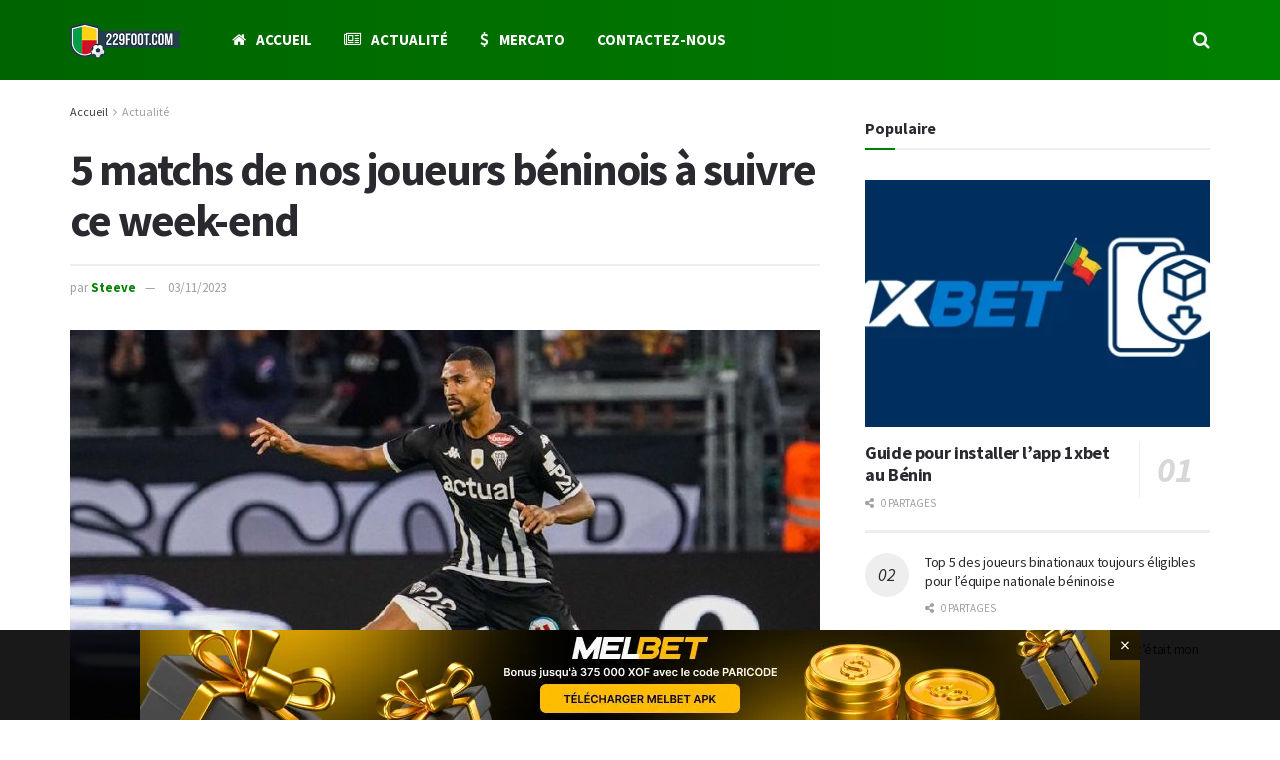

--- FILE ---
content_type: text/html; charset=UTF-8
request_url: https://229foot.com/5-matchs-de-nos-joueurs-beninois-a-suivre-ce-week-end/
body_size: 27122
content:
<!doctype html>
<!--[if lt IE 7]> <html class="no-js lt-ie9 lt-ie8 lt-ie7" lang="fr-FR"> <![endif]-->
<!--[if IE 7]>    <html class="no-js lt-ie9 lt-ie8" lang="fr-FR"> <![endif]-->
<!--[if IE 8]>    <html class="no-js lt-ie9" lang="fr-FR"> <![endif]-->
<!--[if IE 9]>    <html class="no-js lt-ie10" lang="fr-FR"> <![endif]-->
<!--[if gt IE 8]><!--> <html class="no-js" lang="fr-FR"> <!--<![endif]-->
<head>
    <meta http-equiv="Content-Type" content="text/html; charset=UTF-8" />
    <meta name='viewport' content='width=device-width, initial-scale=1, user-scalable=yes' />
    <link rel="profile" href="https://gmpg.org/xfn/11" />
    <link rel="pingback" href="https://229foot.com/xmlrpc.php" />
    <meta name='robots' content='index, follow, max-image-preview:large, max-snippet:-1, max-video-preview:-1' />
			<script type="text/javascript">
			  var jnews_ajax_url = '/?ajax-request=jnews'
			</script>
			<script type="text/javascript">;window.jnews=window.jnews||{},window.jnews.library=window.jnews.library||{},window.jnews.library=function(){"use strict";var e=this;e.win=window,e.doc=document,e.noop=function(){},e.globalBody=e.doc.getElementsByTagName("body")[0],e.globalBody=e.globalBody?e.globalBody:e.doc,e.win.jnewsDataStorage=e.win.jnewsDataStorage||{_storage:new WeakMap,put:function(e,t,n){this._storage.has(e)||this._storage.set(e,new Map),this._storage.get(e).set(t,n)},get:function(e,t){return this._storage.get(e).get(t)},has:function(e,t){return this._storage.has(e)&&this._storage.get(e).has(t)},remove:function(e,t){var n=this._storage.get(e).delete(t);return 0===!this._storage.get(e).size&&this._storage.delete(e),n}},e.windowWidth=function(){return e.win.innerWidth||e.docEl.clientWidth||e.globalBody.clientWidth},e.windowHeight=function(){return e.win.innerHeight||e.docEl.clientHeight||e.globalBody.clientHeight},e.requestAnimationFrame=e.win.requestAnimationFrame||e.win.webkitRequestAnimationFrame||e.win.mozRequestAnimationFrame||e.win.msRequestAnimationFrame||window.oRequestAnimationFrame||function(e){return setTimeout(e,1e3/60)},e.cancelAnimationFrame=e.win.cancelAnimationFrame||e.win.webkitCancelAnimationFrame||e.win.webkitCancelRequestAnimationFrame||e.win.mozCancelAnimationFrame||e.win.msCancelRequestAnimationFrame||e.win.oCancelRequestAnimationFrame||function(e){clearTimeout(e)},e.classListSupport="classList"in document.createElement("_"),e.hasClass=e.classListSupport?function(e,t){return e.classList.contains(t)}:function(e,t){return e.className.indexOf(t)>=0},e.addClass=e.classListSupport?function(t,n){e.hasClass(t,n)||t.classList.add(n)}:function(t,n){e.hasClass(t,n)||(t.className+=" "+n)},e.removeClass=e.classListSupport?function(t,n){e.hasClass(t,n)&&t.classList.remove(n)}:function(t,n){e.hasClass(t,n)&&(t.className=t.className.replace(n,""))},e.objKeys=function(e){var t=[];for(var n in e)Object.prototype.hasOwnProperty.call(e,n)&&t.push(n);return t},e.isObjectSame=function(e,t){var n=!0;return JSON.stringify(e)!==JSON.stringify(t)&&(n=!1),n},e.extend=function(){for(var e,t,n,o=arguments[0]||{},i=1,a=arguments.length;i<a;i++)if(null!==(e=arguments[i]))for(t in e)o!==(n=e[t])&&void 0!==n&&(o[t]=n);return o},e.dataStorage=e.win.jnewsDataStorage,e.isVisible=function(e){return 0!==e.offsetWidth&&0!==e.offsetHeight||e.getBoundingClientRect().length},e.getHeight=function(e){return e.offsetHeight||e.clientHeight||e.getBoundingClientRect().height},e.getWidth=function(e){return e.offsetWidth||e.clientWidth||e.getBoundingClientRect().width},e.supportsPassive=!1;try{var t=Object.defineProperty({},"passive",{get:function(){e.supportsPassive=!0}});"createEvent"in e.doc?e.win.addEventListener("test",null,t):"fireEvent"in e.doc&&e.win.attachEvent("test",null)}catch(e){}e.passiveOption=!!e.supportsPassive&&{passive:!0},e.setStorage=function(e,t){e="jnews-"+e;var n={expired:Math.floor(((new Date).getTime()+432e5)/1e3)};t=Object.assign(n,t);localStorage.setItem(e,JSON.stringify(t))},e.getStorage=function(e){e="jnews-"+e;var t=localStorage.getItem(e);return null!==t&&0<t.length?JSON.parse(localStorage.getItem(e)):{}},e.expiredStorage=function(){var t,n="jnews-";for(var o in localStorage)o.indexOf(n)>-1&&"undefined"!==(t=e.getStorage(o.replace(n,""))).expired&&t.expired<Math.floor((new Date).getTime()/1e3)&&localStorage.removeItem(o)},e.addEvents=function(t,n,o){for(var i in n){var a=["touchstart","touchmove"].indexOf(i)>=0&&!o&&e.passiveOption;"createEvent"in e.doc?t.addEventListener(i,n[i],a):"fireEvent"in e.doc&&t.attachEvent("on"+i,n[i])}},e.removeEvents=function(t,n){for(var o in n)"createEvent"in e.doc?t.removeEventListener(o,n[o]):"fireEvent"in e.doc&&t.detachEvent("on"+o,n[o])},e.triggerEvents=function(t,n,o){var i;o=o||{detail:null};return"createEvent"in e.doc?(!(i=e.doc.createEvent("CustomEvent")||new CustomEvent(n)).initCustomEvent||i.initCustomEvent(n,!0,!1,o),void t.dispatchEvent(i)):"fireEvent"in e.doc?((i=e.doc.createEventObject()).eventType=n,void t.fireEvent("on"+i.eventType,i)):void 0},e.getParents=function(t,n){void 0===n&&(n=e.doc);for(var o=[],i=t.parentNode,a=!1;!a;)if(i){var r=i;r.querySelectorAll(n).length?a=!0:(o.push(r),i=r.parentNode)}else o=[],a=!0;return o},e.forEach=function(e,t,n){for(var o=0,i=e.length;o<i;o++)t.call(n,e[o],o)},e.getText=function(e){return e.innerText||e.textContent},e.setText=function(e,t){var n="object"==typeof t?t.innerText||t.textContent:t;e.innerText&&(e.innerText=n),e.textContent&&(e.textContent=n)},e.httpBuildQuery=function(t){return e.objKeys(t).reduce(function t(n){var o=arguments.length>1&&void 0!==arguments[1]?arguments[1]:null;return function(i,a){var r=n[a];a=encodeURIComponent(a);var s=o?"".concat(o,"[").concat(a,"]"):a;return null==r||"function"==typeof r?(i.push("".concat(s,"=")),i):["number","boolean","string"].includes(typeof r)?(i.push("".concat(s,"=").concat(encodeURIComponent(r))),i):(i.push(e.objKeys(r).reduce(t(r,s),[]).join("&")),i)}}(t),[]).join("&")},e.get=function(t,n,o,i){return o="function"==typeof o?o:e.noop,e.ajax("GET",t,n,o,i)},e.post=function(t,n,o,i){return o="function"==typeof o?o:e.noop,e.ajax("POST",t,n,o,i)},e.ajax=function(t,n,o,i,a){var r=new XMLHttpRequest,s=n,c=e.httpBuildQuery(o);if(t=-1!=["GET","POST"].indexOf(t)?t:"GET",r.open(t,s+("GET"==t?"?"+c:""),!0),"POST"==t&&r.setRequestHeader("Content-type","application/x-www-form-urlencoded"),r.setRequestHeader("X-Requested-With","XMLHttpRequest"),r.onreadystatechange=function(){4===r.readyState&&200<=r.status&&300>r.status&&"function"==typeof i&&i.call(void 0,r.response)},void 0!==a&&!a){return{xhr:r,send:function(){r.send("POST"==t?c:null)}}}return r.send("POST"==t?c:null),{xhr:r}},e.scrollTo=function(t,n,o){function i(e,t,n){this.start=this.position(),this.change=e-this.start,this.currentTime=0,this.increment=20,this.duration=void 0===n?500:n,this.callback=t,this.finish=!1,this.animateScroll()}return Math.easeInOutQuad=function(e,t,n,o){return(e/=o/2)<1?n/2*e*e+t:-n/2*(--e*(e-2)-1)+t},i.prototype.stop=function(){this.finish=!0},i.prototype.move=function(t){e.doc.documentElement.scrollTop=t,e.globalBody.parentNode.scrollTop=t,e.globalBody.scrollTop=t},i.prototype.position=function(){return e.doc.documentElement.scrollTop||e.globalBody.parentNode.scrollTop||e.globalBody.scrollTop},i.prototype.animateScroll=function(){this.currentTime+=this.increment;var t=Math.easeInOutQuad(this.currentTime,this.start,this.change,this.duration);this.move(t),this.currentTime<this.duration&&!this.finish?e.requestAnimationFrame.call(e.win,this.animateScroll.bind(this)):this.callback&&"function"==typeof this.callback&&this.callback()},new i(t,n,o)},e.unwrap=function(t){var n,o=t;e.forEach(t,(function(e,t){n?n+=e:n=e})),o.replaceWith(n)},e.performance={start:function(e){performance.mark(e+"Start")},stop:function(e){performance.mark(e+"End"),performance.measure(e,e+"Start",e+"End")}},e.fps=function(){var t=0,n=0,o=0;!function(){var i=t=0,a=0,r=0,s=document.getElementById("fpsTable"),c=function(t){void 0===document.getElementsByTagName("body")[0]?e.requestAnimationFrame.call(e.win,(function(){c(t)})):document.getElementsByTagName("body")[0].appendChild(t)};null===s&&((s=document.createElement("div")).style.position="fixed",s.style.top="120px",s.style.left="10px",s.style.width="100px",s.style.height="20px",s.style.border="1px solid black",s.style.fontSize="11px",s.style.zIndex="100000",s.style.backgroundColor="white",s.id="fpsTable",c(s));var l=function(){o++,n=Date.now(),(a=(o/(r=(n-t)/1e3)).toPrecision(2))!=i&&(i=a,s.innerHTML=i+"fps"),1<r&&(t=n,o=0),e.requestAnimationFrame.call(e.win,l)};l()}()},e.instr=function(e,t){for(var n=0;n<t.length;n++)if(-1!==e.toLowerCase().indexOf(t[n].toLowerCase()))return!0},e.winLoad=function(t,n){function o(o){if("complete"===e.doc.readyState||"interactive"===e.doc.readyState)return!o||n?setTimeout(t,n||1):t(o),1}o()||e.addEvents(e.win,{load:o})},e.docReady=function(t,n){function o(o){if("complete"===e.doc.readyState||"interactive"===e.doc.readyState)return!o||n?setTimeout(t,n||1):t(o),1}o()||e.addEvents(e.doc,{DOMContentLoaded:o})},e.fireOnce=function(){e.docReady((function(){e.assets=e.assets||[],e.assets.length&&(e.boot(),e.load_assets())}),50)},e.boot=function(){e.length&&e.doc.querySelectorAll("style[media]").forEach((function(e){"not all"==e.getAttribute("media")&&e.removeAttribute("media")}))},e.create_js=function(t,n){var o=e.doc.createElement("script");switch(o.setAttribute("src",t),n){case"defer":o.setAttribute("defer",!0);break;case"async":o.setAttribute("async",!0);break;case"deferasync":o.setAttribute("defer",!0),o.setAttribute("async",!0)}e.globalBody.appendChild(o)},e.load_assets=function(){"object"==typeof e.assets&&e.forEach(e.assets.slice(0),(function(t,n){var o="";t.defer&&(o+="defer"),t.async&&(o+="async"),e.create_js(t.url,o);var i=e.assets.indexOf(t);i>-1&&e.assets.splice(i,1)})),e.assets=jnewsoption.au_scripts=window.jnewsads=[]},e.setCookie=function(e,t,n){var o="";if(n){var i=new Date;i.setTime(i.getTime()+24*n*60*60*1e3),o="; expires="+i.toUTCString()}document.cookie=e+"="+(t||"")+o+"; path=/"},e.getCookie=function(e){for(var t=e+"=",n=document.cookie.split(";"),o=0;o<n.length;o++){for(var i=n[o];" "==i.charAt(0);)i=i.substring(1,i.length);if(0==i.indexOf(t))return i.substring(t.length,i.length)}return null},e.eraseCookie=function(e){document.cookie=e+"=; Path=/; Expires=Thu, 01 Jan 1970 00:00:01 GMT;"},e.docReady((function(){e.globalBody=e.globalBody==e.doc?e.doc.getElementsByTagName("body")[0]:e.globalBody,e.globalBody=e.globalBody?e.globalBody:e.doc})),e.winLoad((function(){e.winLoad((function(){var t=!1;if(void 0!==window.jnewsadmin)if(void 0!==window.file_version_checker){var n=e.objKeys(window.file_version_checker);n.length?n.forEach((function(e){t||"10.0.4"===window.file_version_checker[e]||(t=!0)})):t=!0}else t=!0;t&&(window.jnewsHelper.getMessage(),window.jnewsHelper.getNotice())}),2500)}))},window.jnews.library=new window.jnews.library;</script>
	<!-- This site is optimized with the Yoast SEO plugin v25.0 - https://yoast.com/wordpress/plugins/seo/ -->
	<title>5 matchs de nos joueurs béninois à suivre ce week-end - 229foot.com</title>
	<meta name="description" content="Décrouvez les prochains matchs d&#039;Aiyegun Tosin, Andreas Hountondji, Cédric Hountondji, de Sessi D&#039;Almeida et de Steve Mounié dans cet article." />
	<link rel="canonical" href="https://229foot.com/5-matchs-de-nos-joueurs-beninois-a-suivre-ce-week-end/" />
	<meta property="og:locale" content="fr_FR" />
	<meta property="og:type" content="article" />
	<meta property="og:title" content="5 matchs de nos joueurs béninois à suivre ce week-end - 229foot.com" />
	<meta property="og:description" content="Décrouvez les prochains matchs d&#039;Aiyegun Tosin, Andreas Hountondji, Cédric Hountondji, de Sessi D&#039;Almeida et de Steve Mounié dans cet article." />
	<meta property="og:url" content="https://229foot.com/5-matchs-de-nos-joueurs-beninois-a-suivre-ce-week-end/" />
	<meta property="og:site_name" content="229foot.com" />
	<meta property="article:published_time" content="2023-11-03T13:56:54+00:00" />
	<meta property="og:image" content="https://229foot.com/wp-content/uploads/2023/11/Cedric-Hountondji-1.jpg" />
	<meta property="og:image:width" content="900" />
	<meta property="og:image:height" content="600" />
	<meta property="og:image:type" content="image/jpeg" />
	<meta name="author" content="Steeve" />
	<meta name="twitter:card" content="summary_large_image" />
	<meta name="twitter:label1" content="Écrit par" />
	<meta name="twitter:data1" content="Steeve" />
	<meta name="twitter:label2" content="Durée de lecture estimée" />
	<meta name="twitter:data2" content="4 minutes" />
	<script type="application/ld+json" class="yoast-schema-graph">{"@context":"https://schema.org","@graph":[{"@type":"WebPage","@id":"https://229foot.com/5-matchs-de-nos-joueurs-beninois-a-suivre-ce-week-end/","url":"https://229foot.com/5-matchs-de-nos-joueurs-beninois-a-suivre-ce-week-end/","name":"5 matchs de nos joueurs béninois à suivre ce week-end - 229foot.com","isPartOf":{"@id":"https://229foot.com/#website"},"primaryImageOfPage":{"@id":"https://229foot.com/5-matchs-de-nos-joueurs-beninois-a-suivre-ce-week-end/#primaryimage"},"image":{"@id":"https://229foot.com/5-matchs-de-nos-joueurs-beninois-a-suivre-ce-week-end/#primaryimage"},"thumbnailUrl":"https://229foot.com/wp-content/uploads/2023/11/Cedric-Hountondji-1.jpg","datePublished":"2023-11-03T13:56:54+00:00","author":{"@id":"https://229foot.com/#/schema/person/ca33b710eaf3b122d4c282f18c188a38"},"description":"Décrouvez les prochains matchs d'Aiyegun Tosin, Andreas Hountondji, Cédric Hountondji, de Sessi D'Almeida et de Steve Mounié dans cet article.","breadcrumb":{"@id":"https://229foot.com/5-matchs-de-nos-joueurs-beninois-a-suivre-ce-week-end/#breadcrumb"},"inLanguage":"fr-FR","potentialAction":[{"@type":"ReadAction","target":["https://229foot.com/5-matchs-de-nos-joueurs-beninois-a-suivre-ce-week-end/"]}]},{"@type":"ImageObject","inLanguage":"fr-FR","@id":"https://229foot.com/5-matchs-de-nos-joueurs-beninois-a-suivre-ce-week-end/#primaryimage","url":"https://229foot.com/wp-content/uploads/2023/11/Cedric-Hountondji-1.jpg","contentUrl":"https://229foot.com/wp-content/uploads/2023/11/Cedric-Hountondji-1.jpg","width":900,"height":600,"caption":"Cédric Hountondji"},{"@type":"BreadcrumbList","@id":"https://229foot.com/5-matchs-de-nos-joueurs-beninois-a-suivre-ce-week-end/#breadcrumb","itemListElement":[{"@type":"ListItem","position":1,"name":"Home","item":"https://229foot.com/"},{"@type":"ListItem","position":2,"name":"5 matchs de nos joueurs béninois à suivre ce week-end"}]},{"@type":"WebSite","@id":"https://229foot.com/#website","url":"https://229foot.com/","name":"229foot.com","description":"","potentialAction":[{"@type":"SearchAction","target":{"@type":"EntryPoint","urlTemplate":"https://229foot.com/?s={search_term_string}"},"query-input":{"@type":"PropertyValueSpecification","valueRequired":true,"valueName":"search_term_string"}}],"inLanguage":"fr-FR"},{"@type":"Person","@id":"https://229foot.com/#/schema/person/ca33b710eaf3b122d4c282f18c188a38","name":"Steeve","image":{"@type":"ImageObject","inLanguage":"fr-FR","@id":"https://229foot.com/#/schema/person/image/","url":"https://secure.gravatar.com/avatar/6b2106c4ad1544600887d908f15c99be8b93c524d34192ebb266144b0066b57b?s=96&d=mm&r=g","contentUrl":"https://secure.gravatar.com/avatar/6b2106c4ad1544600887d908f15c99be8b93c524d34192ebb266144b0066b57b?s=96&d=mm&r=g","caption":"Steeve"},"url":"https://229foot.com/author/steeve/"}]}</script>
	<!-- / Yoast SEO plugin. -->


<link rel='dns-prefetch' href='//fonts.googleapis.com' />
<link rel='preconnect' href='https://fonts.gstatic.com' />
<link rel="alternate" type="application/rss+xml" title="229foot.com &raquo; Flux" href="https://229foot.com/feed/" />
<link rel="alternate" type="application/rss+xml" title="229foot.com &raquo; Flux des commentaires" href="https://229foot.com/comments/feed/" />
<link rel="alternate" type="application/rss+xml" title="229foot.com &raquo; 5 matchs de nos joueurs béninois à suivre ce week-end Flux des commentaires" href="https://229foot.com/5-matchs-de-nos-joueurs-beninois-a-suivre-ce-week-end/feed/" />
<link rel="alternate" title="oEmbed (JSON)" type="application/json+oembed" href="https://229foot.com/wp-json/oembed/1.0/embed?url=https%3A%2F%2F229foot.com%2F5-matchs-de-nos-joueurs-beninois-a-suivre-ce-week-end%2F" />
<link rel="alternate" title="oEmbed (XML)" type="text/xml+oembed" href="https://229foot.com/wp-json/oembed/1.0/embed?url=https%3A%2F%2F229foot.com%2F5-matchs-de-nos-joueurs-beninois-a-suivre-ce-week-end%2F&#038;format=xml" />
<style id='wp-img-auto-sizes-contain-inline-css' type='text/css'>
img:is([sizes=auto i],[sizes^="auto," i]){contain-intrinsic-size:3000px 1500px}
/*# sourceURL=wp-img-auto-sizes-contain-inline-css */
</style>
<style id='wp-emoji-styles-inline-css' type='text/css'>

	img.wp-smiley, img.emoji {
		display: inline !important;
		border: none !important;
		box-shadow: none !important;
		height: 1em !important;
		width: 1em !important;
		margin: 0 0.07em !important;
		vertical-align: -0.1em !important;
		background: none !important;
		padding: 0 !important;
	}
/*# sourceURL=wp-emoji-styles-inline-css */
</style>
<link rel='stylesheet' id='wp-block-library-css' href='https://229foot.com/wp-includes/css/dist/block-library/style.min.css?ver=6.9' type='text/css' media='all' />
<style id='global-styles-inline-css' type='text/css'>
:root{--wp--preset--aspect-ratio--square: 1;--wp--preset--aspect-ratio--4-3: 4/3;--wp--preset--aspect-ratio--3-4: 3/4;--wp--preset--aspect-ratio--3-2: 3/2;--wp--preset--aspect-ratio--2-3: 2/3;--wp--preset--aspect-ratio--16-9: 16/9;--wp--preset--aspect-ratio--9-16: 9/16;--wp--preset--color--black: #000000;--wp--preset--color--cyan-bluish-gray: #abb8c3;--wp--preset--color--white: #ffffff;--wp--preset--color--pale-pink: #f78da7;--wp--preset--color--vivid-red: #cf2e2e;--wp--preset--color--luminous-vivid-orange: #ff6900;--wp--preset--color--luminous-vivid-amber: #fcb900;--wp--preset--color--light-green-cyan: #7bdcb5;--wp--preset--color--vivid-green-cyan: #00d084;--wp--preset--color--pale-cyan-blue: #8ed1fc;--wp--preset--color--vivid-cyan-blue: #0693e3;--wp--preset--color--vivid-purple: #9b51e0;--wp--preset--gradient--vivid-cyan-blue-to-vivid-purple: linear-gradient(135deg,rgb(6,147,227) 0%,rgb(155,81,224) 100%);--wp--preset--gradient--light-green-cyan-to-vivid-green-cyan: linear-gradient(135deg,rgb(122,220,180) 0%,rgb(0,208,130) 100%);--wp--preset--gradient--luminous-vivid-amber-to-luminous-vivid-orange: linear-gradient(135deg,rgb(252,185,0) 0%,rgb(255,105,0) 100%);--wp--preset--gradient--luminous-vivid-orange-to-vivid-red: linear-gradient(135deg,rgb(255,105,0) 0%,rgb(207,46,46) 100%);--wp--preset--gradient--very-light-gray-to-cyan-bluish-gray: linear-gradient(135deg,rgb(238,238,238) 0%,rgb(169,184,195) 100%);--wp--preset--gradient--cool-to-warm-spectrum: linear-gradient(135deg,rgb(74,234,220) 0%,rgb(151,120,209) 20%,rgb(207,42,186) 40%,rgb(238,44,130) 60%,rgb(251,105,98) 80%,rgb(254,248,76) 100%);--wp--preset--gradient--blush-light-purple: linear-gradient(135deg,rgb(255,206,236) 0%,rgb(152,150,240) 100%);--wp--preset--gradient--blush-bordeaux: linear-gradient(135deg,rgb(254,205,165) 0%,rgb(254,45,45) 50%,rgb(107,0,62) 100%);--wp--preset--gradient--luminous-dusk: linear-gradient(135deg,rgb(255,203,112) 0%,rgb(199,81,192) 50%,rgb(65,88,208) 100%);--wp--preset--gradient--pale-ocean: linear-gradient(135deg,rgb(255,245,203) 0%,rgb(182,227,212) 50%,rgb(51,167,181) 100%);--wp--preset--gradient--electric-grass: linear-gradient(135deg,rgb(202,248,128) 0%,rgb(113,206,126) 100%);--wp--preset--gradient--midnight: linear-gradient(135deg,rgb(2,3,129) 0%,rgb(40,116,252) 100%);--wp--preset--font-size--small: 13px;--wp--preset--font-size--medium: 20px;--wp--preset--font-size--large: 36px;--wp--preset--font-size--x-large: 42px;--wp--preset--spacing--20: 0.44rem;--wp--preset--spacing--30: 0.67rem;--wp--preset--spacing--40: 1rem;--wp--preset--spacing--50: 1.5rem;--wp--preset--spacing--60: 2.25rem;--wp--preset--spacing--70: 3.38rem;--wp--preset--spacing--80: 5.06rem;--wp--preset--shadow--natural: 6px 6px 9px rgba(0, 0, 0, 0.2);--wp--preset--shadow--deep: 12px 12px 50px rgba(0, 0, 0, 0.4);--wp--preset--shadow--sharp: 6px 6px 0px rgba(0, 0, 0, 0.2);--wp--preset--shadow--outlined: 6px 6px 0px -3px rgb(255, 255, 255), 6px 6px rgb(0, 0, 0);--wp--preset--shadow--crisp: 6px 6px 0px rgb(0, 0, 0);}:where(.is-layout-flex){gap: 0.5em;}:where(.is-layout-grid){gap: 0.5em;}body .is-layout-flex{display: flex;}.is-layout-flex{flex-wrap: wrap;align-items: center;}.is-layout-flex > :is(*, div){margin: 0;}body .is-layout-grid{display: grid;}.is-layout-grid > :is(*, div){margin: 0;}:where(.wp-block-columns.is-layout-flex){gap: 2em;}:where(.wp-block-columns.is-layout-grid){gap: 2em;}:where(.wp-block-post-template.is-layout-flex){gap: 1.25em;}:where(.wp-block-post-template.is-layout-grid){gap: 1.25em;}.has-black-color{color: var(--wp--preset--color--black) !important;}.has-cyan-bluish-gray-color{color: var(--wp--preset--color--cyan-bluish-gray) !important;}.has-white-color{color: var(--wp--preset--color--white) !important;}.has-pale-pink-color{color: var(--wp--preset--color--pale-pink) !important;}.has-vivid-red-color{color: var(--wp--preset--color--vivid-red) !important;}.has-luminous-vivid-orange-color{color: var(--wp--preset--color--luminous-vivid-orange) !important;}.has-luminous-vivid-amber-color{color: var(--wp--preset--color--luminous-vivid-amber) !important;}.has-light-green-cyan-color{color: var(--wp--preset--color--light-green-cyan) !important;}.has-vivid-green-cyan-color{color: var(--wp--preset--color--vivid-green-cyan) !important;}.has-pale-cyan-blue-color{color: var(--wp--preset--color--pale-cyan-blue) !important;}.has-vivid-cyan-blue-color{color: var(--wp--preset--color--vivid-cyan-blue) !important;}.has-vivid-purple-color{color: var(--wp--preset--color--vivid-purple) !important;}.has-black-background-color{background-color: var(--wp--preset--color--black) !important;}.has-cyan-bluish-gray-background-color{background-color: var(--wp--preset--color--cyan-bluish-gray) !important;}.has-white-background-color{background-color: var(--wp--preset--color--white) !important;}.has-pale-pink-background-color{background-color: var(--wp--preset--color--pale-pink) !important;}.has-vivid-red-background-color{background-color: var(--wp--preset--color--vivid-red) !important;}.has-luminous-vivid-orange-background-color{background-color: var(--wp--preset--color--luminous-vivid-orange) !important;}.has-luminous-vivid-amber-background-color{background-color: var(--wp--preset--color--luminous-vivid-amber) !important;}.has-light-green-cyan-background-color{background-color: var(--wp--preset--color--light-green-cyan) !important;}.has-vivid-green-cyan-background-color{background-color: var(--wp--preset--color--vivid-green-cyan) !important;}.has-pale-cyan-blue-background-color{background-color: var(--wp--preset--color--pale-cyan-blue) !important;}.has-vivid-cyan-blue-background-color{background-color: var(--wp--preset--color--vivid-cyan-blue) !important;}.has-vivid-purple-background-color{background-color: var(--wp--preset--color--vivid-purple) !important;}.has-black-border-color{border-color: var(--wp--preset--color--black) !important;}.has-cyan-bluish-gray-border-color{border-color: var(--wp--preset--color--cyan-bluish-gray) !important;}.has-white-border-color{border-color: var(--wp--preset--color--white) !important;}.has-pale-pink-border-color{border-color: var(--wp--preset--color--pale-pink) !important;}.has-vivid-red-border-color{border-color: var(--wp--preset--color--vivid-red) !important;}.has-luminous-vivid-orange-border-color{border-color: var(--wp--preset--color--luminous-vivid-orange) !important;}.has-luminous-vivid-amber-border-color{border-color: var(--wp--preset--color--luminous-vivid-amber) !important;}.has-light-green-cyan-border-color{border-color: var(--wp--preset--color--light-green-cyan) !important;}.has-vivid-green-cyan-border-color{border-color: var(--wp--preset--color--vivid-green-cyan) !important;}.has-pale-cyan-blue-border-color{border-color: var(--wp--preset--color--pale-cyan-blue) !important;}.has-vivid-cyan-blue-border-color{border-color: var(--wp--preset--color--vivid-cyan-blue) !important;}.has-vivid-purple-border-color{border-color: var(--wp--preset--color--vivid-purple) !important;}.has-vivid-cyan-blue-to-vivid-purple-gradient-background{background: var(--wp--preset--gradient--vivid-cyan-blue-to-vivid-purple) !important;}.has-light-green-cyan-to-vivid-green-cyan-gradient-background{background: var(--wp--preset--gradient--light-green-cyan-to-vivid-green-cyan) !important;}.has-luminous-vivid-amber-to-luminous-vivid-orange-gradient-background{background: var(--wp--preset--gradient--luminous-vivid-amber-to-luminous-vivid-orange) !important;}.has-luminous-vivid-orange-to-vivid-red-gradient-background{background: var(--wp--preset--gradient--luminous-vivid-orange-to-vivid-red) !important;}.has-very-light-gray-to-cyan-bluish-gray-gradient-background{background: var(--wp--preset--gradient--very-light-gray-to-cyan-bluish-gray) !important;}.has-cool-to-warm-spectrum-gradient-background{background: var(--wp--preset--gradient--cool-to-warm-spectrum) !important;}.has-blush-light-purple-gradient-background{background: var(--wp--preset--gradient--blush-light-purple) !important;}.has-blush-bordeaux-gradient-background{background: var(--wp--preset--gradient--blush-bordeaux) !important;}.has-luminous-dusk-gradient-background{background: var(--wp--preset--gradient--luminous-dusk) !important;}.has-pale-ocean-gradient-background{background: var(--wp--preset--gradient--pale-ocean) !important;}.has-electric-grass-gradient-background{background: var(--wp--preset--gradient--electric-grass) !important;}.has-midnight-gradient-background{background: var(--wp--preset--gradient--midnight) !important;}.has-small-font-size{font-size: var(--wp--preset--font-size--small) !important;}.has-medium-font-size{font-size: var(--wp--preset--font-size--medium) !important;}.has-large-font-size{font-size: var(--wp--preset--font-size--large) !important;}.has-x-large-font-size{font-size: var(--wp--preset--font-size--x-large) !important;}
/*# sourceURL=global-styles-inline-css */
</style>

<style id='classic-theme-styles-inline-css' type='text/css'>
/*! This file is auto-generated */
.wp-block-button__link{color:#fff;background-color:#32373c;border-radius:9999px;box-shadow:none;text-decoration:none;padding:calc(.667em + 2px) calc(1.333em + 2px);font-size:1.125em}.wp-block-file__button{background:#32373c;color:#fff;text-decoration:none}
/*# sourceURL=/wp-includes/css/classic-themes.min.css */
</style>
<link rel='stylesheet' id='contact-form-7-css' href='https://229foot.com/wp-content/plugins/contact-form-7/includes/css/styles.css?ver=6.0.6' type='text/css' media='all' />
<link rel='stylesheet' id='catfish-banner-public-css' href='https://229foot.com/wp-content/plugins/custom-catfish-ad-banner/public/css/banner-styles.css?ver=1.0.0' type='text/css' media='all' />
<link rel='stylesheet' id='wpa-css-css' href='https://229foot.com/wp-content/plugins/honeypot/includes/css/wpa.css?ver=2.3.04' type='text/css' media='all' />
<link rel='stylesheet' id='jnews-parent-style-css' href='https://229foot.com/wp-content/themes/jnews/style.css?ver=6.9' type='text/css' media='all' />
<link rel='stylesheet' id='elementor-frontend-css' href='https://229foot.com/wp-content/plugins/elementor/assets/css/frontend.min.css?ver=3.28.4' type='text/css' media='all' />
<link rel='stylesheet' id='jeg_customizer_font-css' href='//fonts.googleapis.com/css?family=Source+Sans+Pro%3Aregular%2C600%2C700%2C700&#038;display=swap&#038;ver=1.3.0' type='text/css' media='all' />
<link rel='stylesheet' id='jnews-frontend-css' href='https://229foot.com/wp-content/themes/jnews/assets/dist/frontend.min.css?ver=1.0.0' type='text/css' media='all' />
<link rel='stylesheet' id='jnews-elementor-css' href='https://229foot.com/wp-content/themes/jnews/assets/css/elementor-frontend.css?ver=1.0.0' type='text/css' media='all' />
<link rel='stylesheet' id='jnews-style-css' href='https://229foot.com/wp-content/themes/jnews-child/style.css?ver=1.0.0' type='text/css' media='all' />
<link rel='stylesheet' id='jnews-darkmode-css' href='https://229foot.com/wp-content/themes/jnews/assets/css/darkmode.css?ver=1.0.0' type='text/css' media='all' />
<link rel='stylesheet' id='jnews-scheme-css' href='https://229foot.com/wp-content/uploads/jnews/scheme.css?ver=1742418426' type='text/css' media='all' />
<link rel='stylesheet' id='jnews-social-login-style-css' href='https://229foot.com/wp-content/plugins/jnews-social-login/assets/css/plugin.css?ver=11.0.4' type='text/css' media='all' />
<link rel='stylesheet' id='jnews-select-share-css' href='https://229foot.com/wp-content/plugins/jnews-social-share/assets/css/plugin.css' type='text/css' media='all' />
<script type="text/javascript" src="https://229foot.com/wp-includes/js/jquery/jquery.min.js?ver=3.7.1" id="jquery-core-js"></script>
<script type="text/javascript" src="https://229foot.com/wp-includes/js/jquery/jquery-migrate.min.js?ver=3.4.1" id="jquery-migrate-js"></script>
<link rel="https://api.w.org/" href="https://229foot.com/wp-json/" /><link rel="alternate" title="JSON" type="application/json" href="https://229foot.com/wp-json/wp/v2/posts/569" /><link rel="EditURI" type="application/rsd+xml" title="RSD" href="https://229foot.com/xmlrpc.php?rsd" />
<meta name="generator" content="WordPress 6.9" />
<link rel='shortlink' href='https://229foot.com/?p=569' />

		<!-- GA Google Analytics @ https://m0n.co/ga -->
		<script async src="https://www.googletagmanager.com/gtag/js?id=G-CGYHRNT194"></script>
		<script>
			window.dataLayer = window.dataLayer || [];
			function gtag(){dataLayer.push(arguments);}
			gtag('js', new Date());
			gtag('config', 'G-CGYHRNT194');
		</script>

	<meta name="generator" content="Elementor 3.28.4; features: additional_custom_breakpoints, e_local_google_fonts; settings: css_print_method-external, google_font-enabled, font_display-swap">
			<style>
				.e-con.e-parent:nth-of-type(n+4):not(.e-lazyloaded):not(.e-no-lazyload),
				.e-con.e-parent:nth-of-type(n+4):not(.e-lazyloaded):not(.e-no-lazyload) * {
					background-image: none !important;
				}
				@media screen and (max-height: 1024px) {
					.e-con.e-parent:nth-of-type(n+3):not(.e-lazyloaded):not(.e-no-lazyload),
					.e-con.e-parent:nth-of-type(n+3):not(.e-lazyloaded):not(.e-no-lazyload) * {
						background-image: none !important;
					}
				}
				@media screen and (max-height: 640px) {
					.e-con.e-parent:nth-of-type(n+2):not(.e-lazyloaded):not(.e-no-lazyload),
					.e-con.e-parent:nth-of-type(n+2):not(.e-lazyloaded):not(.e-no-lazyload) * {
						background-image: none !important;
					}
				}
			</style>
			<script type='application/ld+json'>{"@context":"http:\/\/schema.org","@type":"Organization","@id":"https:\/\/229foot.com\/#organization","url":"https:\/\/229foot.com\/","name":"","logo":{"@type":"ImageObject","url":""},"sameAs":["http:\/\/facebook.com","https:\/\/www.twitch.tv\/","https:\/\/gaming.youtube.com"]}</script>
<script type='application/ld+json'>{"@context":"http:\/\/schema.org","@type":"WebSite","@id":"https:\/\/229foot.com\/#website","url":"https:\/\/229foot.com\/","name":"","potentialAction":{"@type":"SearchAction","target":"https:\/\/229foot.com\/?s={search_term_string}","query-input":"required name=search_term_string"}}</script>
<link rel="icon" href="https://229foot.com/wp-content/uploads/2023/10/cropped-icon-229foot-32x32.webp" sizes="32x32" />
<link rel="icon" href="https://229foot.com/wp-content/uploads/2023/10/cropped-icon-229foot-192x192.webp" sizes="192x192" />
<link rel="apple-touch-icon" href="https://229foot.com/wp-content/uploads/2023/10/cropped-icon-229foot-180x180.webp" />
<meta name="msapplication-TileImage" content="https://229foot.com/wp-content/uploads/2023/10/cropped-icon-229foot-270x270.webp" />
<style id="jeg_dynamic_css" type="text/css" data-type="jeg_custom-css">body { --j-body-color : #3e3e44; --j-accent-color : #008000; --j-alt-color : #8d0801; --j-heading-color : #29292f; } body,.jeg_newsfeed_list .tns-outer .tns-controls button,.jeg_filter_button,.owl-carousel .owl-nav div,.jeg_readmore,.jeg_hero_style_7 .jeg_post_meta a,.widget_calendar thead th,.widget_calendar tfoot a,.jeg_socialcounter a,.entry-header .jeg_meta_like a,.entry-header .jeg_meta_comment a,.entry-header .jeg_meta_donation a,.entry-header .jeg_meta_bookmark a,.entry-content tbody tr:hover,.entry-content th,.jeg_splitpost_nav li:hover a,#breadcrumbs a,.jeg_author_socials a:hover,.jeg_footer_content a,.jeg_footer_bottom a,.jeg_cartcontent,.woocommerce .woocommerce-breadcrumb a { color : #3e3e44; } a, .jeg_menu_style_5>li>a:hover, .jeg_menu_style_5>li.sfHover>a, .jeg_menu_style_5>li.current-menu-item>a, .jeg_menu_style_5>li.current-menu-ancestor>a, .jeg_navbar .jeg_menu:not(.jeg_main_menu)>li>a:hover, .jeg_midbar .jeg_menu:not(.jeg_main_menu)>li>a:hover, .jeg_side_tabs li.active, .jeg_block_heading_5 strong, .jeg_block_heading_6 strong, .jeg_block_heading_7 strong, .jeg_block_heading_8 strong, .jeg_subcat_list li a:hover, .jeg_subcat_list li button:hover, .jeg_pl_lg_7 .jeg_thumb .jeg_post_category a, .jeg_pl_xs_2:before, .jeg_pl_xs_4 .jeg_postblock_content:before, .jeg_postblock .jeg_post_title a:hover, .jeg_hero_style_6 .jeg_post_title a:hover, .jeg_sidefeed .jeg_pl_xs_3 .jeg_post_title a:hover, .widget_jnews_popular .jeg_post_title a:hover, .jeg_meta_author a, .widget_archive li a:hover, .widget_pages li a:hover, .widget_meta li a:hover, .widget_recent_entries li a:hover, .widget_rss li a:hover, .widget_rss cite, .widget_categories li a:hover, .widget_categories li.current-cat>a, #breadcrumbs a:hover, .jeg_share_count .counts, .commentlist .bypostauthor>.comment-body>.comment-author>.fn, span.required, .jeg_review_title, .bestprice .price, .authorlink a:hover, .jeg_vertical_playlist .jeg_video_playlist_play_icon, .jeg_vertical_playlist .jeg_video_playlist_item.active .jeg_video_playlist_thumbnail:before, .jeg_horizontal_playlist .jeg_video_playlist_play, .woocommerce li.product .pricegroup .button, .widget_display_forums li a:hover, .widget_display_topics li:before, .widget_display_replies li:before, .widget_display_views li:before, .bbp-breadcrumb a:hover, .jeg_mobile_menu li.sfHover>a, .jeg_mobile_menu li a:hover, .split-template-6 .pagenum, .jeg_mobile_menu_style_5>li>a:hover, .jeg_mobile_menu_style_5>li.sfHover>a, .jeg_mobile_menu_style_5>li.current-menu-item>a, .jeg_mobile_menu_style_5>li.current-menu-ancestor>a, .jeg_mobile_menu.jeg_menu_dropdown li.open > div > a { color : #008000; } .jeg_menu_style_1>li>a:before, .jeg_menu_style_2>li>a:before, .jeg_menu_style_3>li>a:before, .jeg_side_toggle, .jeg_slide_caption .jeg_post_category a, .jeg_slider_type_1_wrapper .tns-controls button.tns-next, .jeg_block_heading_1 .jeg_block_title span, .jeg_block_heading_2 .jeg_block_title span, .jeg_block_heading_3, .jeg_block_heading_4 .jeg_block_title span, .jeg_block_heading_6:after, .jeg_pl_lg_box .jeg_post_category a, .jeg_pl_md_box .jeg_post_category a, .jeg_readmore:hover, .jeg_thumb .jeg_post_category a, .jeg_block_loadmore a:hover, .jeg_postblock.alt .jeg_block_loadmore a:hover, .jeg_block_loadmore a.active, .jeg_postblock_carousel_2 .jeg_post_category a, .jeg_heroblock .jeg_post_category a, .jeg_pagenav_1 .page_number.active, .jeg_pagenav_1 .page_number.active:hover, input[type="submit"], .btn, .button, .widget_tag_cloud a:hover, .popularpost_item:hover .jeg_post_title a:before, .jeg_splitpost_4 .page_nav, .jeg_splitpost_5 .page_nav, .jeg_post_via a:hover, .jeg_post_source a:hover, .jeg_post_tags a:hover, .comment-reply-title small a:before, .comment-reply-title small a:after, .jeg_storelist .productlink, .authorlink li.active a:before, .jeg_footer.dark .socials_widget:not(.nobg) a:hover .fa,.jeg_footer.dark .socials_widget:not(.nobg) a:hover span.jeg-icon, div.jeg_breakingnews_title, .jeg_overlay_slider_bottom_wrapper .tns-controls button, .jeg_overlay_slider_bottom_wrapper .tns-controls button:hover, .jeg_vertical_playlist .jeg_video_playlist_current, .woocommerce span.onsale, .woocommerce #respond input#submit:hover, .woocommerce a.button:hover, .woocommerce button.button:hover, .woocommerce input.button:hover, .woocommerce #respond input#submit.alt, .woocommerce a.button.alt, .woocommerce button.button.alt, .woocommerce input.button.alt, .jeg_popup_post .caption, .jeg_footer.dark input[type="submit"], .jeg_footer.dark .btn, .jeg_footer.dark .button, .footer_widget.widget_tag_cloud a:hover, .jeg_inner_content .content-inner .jeg_post_category a:hover, #buddypress .standard-form button, #buddypress a.button, #buddypress input[type="submit"], #buddypress input[type="button"], #buddypress input[type="reset"], #buddypress ul.button-nav li a, #buddypress .generic-button a, #buddypress .generic-button button, #buddypress .comment-reply-link, #buddypress a.bp-title-button, #buddypress.buddypress-wrap .members-list li .user-update .activity-read-more a, div#buddypress .standard-form button:hover, div#buddypress a.button:hover, div#buddypress input[type="submit"]:hover, div#buddypress input[type="button"]:hover, div#buddypress input[type="reset"]:hover, div#buddypress ul.button-nav li a:hover, div#buddypress .generic-button a:hover, div#buddypress .generic-button button:hover, div#buddypress .comment-reply-link:hover, div#buddypress a.bp-title-button:hover, div#buddypress.buddypress-wrap .members-list li .user-update .activity-read-more a:hover, #buddypress #item-nav .item-list-tabs ul li a:before, .jeg_inner_content .jeg_meta_container .follow-wrapper a { background-color : #008000; } .jeg_block_heading_7 .jeg_block_title span, .jeg_readmore:hover, .jeg_block_loadmore a:hover, .jeg_block_loadmore a.active, .jeg_pagenav_1 .page_number.active, .jeg_pagenav_1 .page_number.active:hover, .jeg_pagenav_3 .page_number:hover, .jeg_prevnext_post a:hover h3, .jeg_overlay_slider .jeg_post_category, .jeg_sidefeed .jeg_post.active, .jeg_vertical_playlist.jeg_vertical_playlist .jeg_video_playlist_item.active .jeg_video_playlist_thumbnail img, .jeg_horizontal_playlist .jeg_video_playlist_item.active { border-color : #008000; } .jeg_tabpost_nav li.active, .woocommerce div.product .woocommerce-tabs ul.tabs li.active, .jeg_mobile_menu_style_1>li.current-menu-item a, .jeg_mobile_menu_style_1>li.current-menu-ancestor a, .jeg_mobile_menu_style_2>li.current-menu-item::after, .jeg_mobile_menu_style_2>li.current-menu-ancestor::after, .jeg_mobile_menu_style_3>li.current-menu-item::before, .jeg_mobile_menu_style_3>li.current-menu-ancestor::before { border-bottom-color : #008000; } .jeg_post_share .jeg-icon svg { fill : #008000; } .jeg_post_meta .fa, .jeg_post_meta .jpwt-icon, .entry-header .jeg_post_meta .fa, .jeg_review_stars, .jeg_price_review_list { color : #8d0801; } .jeg_share_button.share-float.share-monocrhome a { background-color : #8d0801; } h1,h2,h3,h4,h5,h6,.jeg_post_title a,.entry-header .jeg_post_title,.jeg_hero_style_7 .jeg_post_title a,.jeg_block_title,.jeg_splitpost_bar .current_title,.jeg_video_playlist_title,.gallery-caption,.jeg_push_notification_button>a.button { color : #29292f; } .split-template-9 .pagenum, .split-template-10 .pagenum, .split-template-11 .pagenum, .split-template-12 .pagenum, .split-template-13 .pagenum, .split-template-15 .pagenum, .split-template-18 .pagenum, .split-template-20 .pagenum, .split-template-19 .current_title span, .split-template-20 .current_title span { background-color : #29292f; } .jeg_topbar, .jeg_topbar.dark, .jeg_topbar.custom { background : #619b8a; } .jeg_topbar, .jeg_topbar.dark { border-color : rgba(255,255,255,0.04); color : #ffffff; } .jeg_topbar .jeg_nav_item, .jeg_topbar.dark .jeg_nav_item { border-color : rgba(255,255,255,0.04); } .jeg_midbar { height : 80px; } .jeg_midbar, .jeg_midbar.dark { background-color : #006400; background: -moz-linear-gradient(90deg, #006400 0%, #008000 100%);background: -webkit-linear-gradient(90deg, #006400 0%, #008000 100%);background: -o-linear-gradient(90deg, #006400 0%, #008000 100%);background: -ms-linear-gradient(90deg, #006400 0%, #008000 100%);background: linear-gradient(90deg, #006400 0%, #008000 100%); } .jeg_header .jeg_bottombar.jeg_navbar,.jeg_bottombar .jeg_nav_icon { height : 80px; } .jeg_header .jeg_bottombar.jeg_navbar, .jeg_header .jeg_bottombar .jeg_main_menu:not(.jeg_menu_style_1) > li > a, .jeg_header .jeg_bottombar .jeg_menu_style_1 > li, .jeg_header .jeg_bottombar .jeg_menu:not(.jeg_main_menu) > li > a { line-height : 80px; } .jeg_header .jeg_bottombar.jeg_navbar_wrapper:not(.jeg_navbar_boxed), .jeg_header .jeg_bottombar.jeg_navbar_boxed .jeg_nav_row { background : #006400; background: -moz-linear-gradient(90deg, #006400 0%, #008000 100%);background: -webkit-linear-gradient(90deg, #006400 0%, #008000 100%);background: -o-linear-gradient(90deg, #006400 0%, #008000 100%);background: -ms-linear-gradient(90deg, #006400 0%, #008000 100%);background: linear-gradient(90deg, #006400 0%, #008000 100%); } .jeg_header .jeg_bottombar, .jeg_header .jeg_bottombar.jeg_navbar_dark, .jeg_bottombar.jeg_navbar_boxed .jeg_nav_row, .jeg_bottombar.jeg_navbar_dark.jeg_navbar_boxed .jeg_nav_row { border-bottom-width : 0px; } .jeg_stickybar.jeg_navbar,.jeg_navbar .jeg_nav_icon { height : 50px; } .jeg_stickybar.jeg_navbar, .jeg_stickybar .jeg_main_menu:not(.jeg_menu_style_1) > li > a, .jeg_stickybar .jeg_menu_style_1 > li, .jeg_stickybar .jeg_menu:not(.jeg_main_menu) > li > a { line-height : 50px; } .jeg_header_sticky .jeg_navbar_wrapper:not(.jeg_navbar_boxed), .jeg_header_sticky .jeg_navbar_boxed .jeg_nav_row { background: -moz-linear-gradient(90deg, #006400 0%, #008000 100%);background: -webkit-linear-gradient(90deg, #006400 0%, #008000 100%);background: -o-linear-gradient(90deg, #006400 0%, #008000 100%);background: -ms-linear-gradient(90deg, #006400 0%, #008000 100%);background: linear-gradient(90deg, #006400 0%, #008000 100%); } .jeg_stickybar, .jeg_stickybar.dark { border-bottom-width : 0px; } .jeg_mobile_bottombar { height : 45px; line-height : 45px; } .jeg_mobile_midbar, .jeg_mobile_midbar.dark { background: -moz-linear-gradient(90deg, #006400 0%, #008000 100%);background: -webkit-linear-gradient(90deg, #006400 0%, #008000 100%);background: -o-linear-gradient(90deg, #006400 0%, #008000 100%);background: -ms-linear-gradient(90deg, #006400 0%, #008000 100%);background: linear-gradient(90deg, #006400 0%, #008000 100%); } .jeg_nav_search { width : 35%; } .jeg_header .jeg_search_no_expand .jeg_search_form .jeg_search_input { background-color : rgba(0,0,0,0.25); border-color : rgba(255,255,255,0.15); } .jeg_header .jeg_search_wrapper.jeg_search_no_expand .jeg_search_form .jeg_search_input { color : #ffffff; } .jeg_header .jeg_search_no_expand .jeg_search_form .jeg_search_input::-webkit-input-placeholder { color : rgba(255,255,255,0.3); } .jeg_header .jeg_search_no_expand .jeg_search_form .jeg_search_input:-moz-placeholder { color : rgba(255,255,255,0.3); } .jeg_header .jeg_search_no_expand .jeg_search_form .jeg_search_input::-moz-placeholder { color : rgba(255,255,255,0.3); } .jeg_header .jeg_search_no_expand .jeg_search_form .jeg_search_input:-ms-input-placeholder { color : rgba(255,255,255,0.3); } .jeg_header .jeg_menu.jeg_main_menu > li > a { color : #ffffff; } .jeg_menu_style_1 > li > a:before, .jeg_menu_style_2 > li > a:before, .jeg_menu_style_3 > li > a:before { background : #ff5641; } .jeg_header .jeg_menu_style_4 > li > a:hover, .jeg_header .jeg_menu_style_4 > li.sfHover > a, .jeg_header .jeg_menu_style_4 > li.current-menu-item > a, .jeg_header .jeg_menu_style_4 > li.current-menu-ancestor > a, .jeg_navbar_dark .jeg_menu_style_4 > li > a:hover, .jeg_navbar_dark .jeg_menu_style_4 > li.sfHover > a, .jeg_navbar_dark .jeg_menu_style_4 > li.current-menu-item > a, .jeg_navbar_dark .jeg_menu_style_4 > li.current-menu-ancestor > a { background : rgba(255,255,255,0.05); } .jeg_header .jeg_navbar_wrapper .sf-arrows .sf-with-ul:after { color : #ff5641; } #jeg_off_canvas.dark .jeg_mobile_wrapper, #jeg_off_canvas .jeg_mobile_wrapper { background: -moz-linear-gradient(90deg, #006400 0%, #008000 100%);background: -webkit-linear-gradient(90deg, #006400 0%, #008000 100%);background: -o-linear-gradient(90deg, #006400 0%, #008000 100%);background: -ms-linear-gradient(90deg, #006400 0%, #008000 100%);background: linear-gradient(90deg, #006400 0%, #008000 100%); } .jeg_footer_content,.jeg_footer.dark .jeg_footer_content { background-color : #14141b; } .jeg_footer_secondary,.jeg_footer.dark .jeg_footer_secondary,.jeg_footer_bottom,.jeg_footer.dark .jeg_footer_bottom,.jeg_footer_sidecontent .jeg_footer_primary { color : #a9a9ac; } .jeg_menu_footer li:not(:last-child):after,.jeg_footer.dark .jeg_menu_footer li:not(:last-child):after { color : rgba(255,255,255,0.2); } body,input,textarea,select,.chosen-container-single .chosen-single,.btn,.button { font-family: "Source Sans Pro",Helvetica,Arial,sans-serif;font-size: 15px;  } .jeg_header, .jeg_mobile_wrapper { font-family: "Source Sans Pro",Helvetica,Arial,sans-serif;font-weight : 700; font-style : normal;  } h3.jeg_block_title, .jeg_footer .jeg_footer_heading h3, .jeg_footer .widget h2, .jeg_tabpost_nav li { font-family: "Source Sans Pro",Helvetica,Arial,sans-serif;font-weight : 700; font-style : normal;  } .jeg_thumb .jeg_post_category a,.jeg_pl_lg_box .jeg_post_category a,.jeg_pl_md_box .jeg_post_category a,.jeg_postblock_carousel_2 .jeg_post_category a,.jeg_heroblock .jeg_post_category a,.jeg_slide_caption .jeg_post_category a { background-color : #ffcf40; color : #22181c; } .jeg_overlay_slider .jeg_post_category,.jeg_thumb .jeg_post_category a,.jeg_pl_lg_box .jeg_post_category a,.jeg_pl_md_box .jeg_post_category a,.jeg_postblock_carousel_2 .jeg_post_category a,.jeg_heroblock .jeg_post_category a,.jeg_slide_caption .jeg_post_category a { border-color : #ffcf40; } </style><link rel='stylesheet' id='elementor-post-152-css' href='https://229foot.com/wp-content/uploads/elementor/css/post-152.css?ver=1766482048' type='text/css' media='all' />
<link rel='stylesheet' id='widget-heading-css' href='https://229foot.com/wp-content/plugins/elementor/assets/css/widget-heading.min.css?ver=3.28.4' type='text/css' media='all' />
<link rel='stylesheet' id='widget-image-css' href='https://229foot.com/wp-content/plugins/elementor/assets/css/widget-image.min.css?ver=3.28.4' type='text/css' media='all' />
<link rel='stylesheet' id='elementor-icons-css' href='https://229foot.com/wp-content/plugins/elementor/assets/lib/eicons/css/elementor-icons.min.css?ver=5.36.0' type='text/css' media='all' />
<link rel='stylesheet' id='elementor-post-11-css' href='https://229foot.com/wp-content/uploads/elementor/css/post-11.css?ver=1766482048' type='text/css' media='all' />
<link rel='stylesheet' id='elementor-gf-local-sourcesanspro-css' href='https://229foot.com/wp-content/uploads/elementor/google-fonts/css/sourcesanspro.css?ver=1742675221' type='text/css' media='all' />
<link rel='stylesheet' id='elementor-gf-local-roboto-css' href='https://229foot.com/wp-content/uploads/elementor/google-fonts/css/roboto.css?ver=1742675231' type='text/css' media='all' />
<link rel='stylesheet' id='elementor-gf-local-robotoslab-css' href='https://229foot.com/wp-content/uploads/elementor/google-fonts/css/robotoslab.css?ver=1742675233' type='text/css' media='all' />
</head>
<body class="wp-singular post-template-default single single-post postid-569 single-format-standard wp-embed-responsive wp-theme-jnews wp-child-theme-jnews-child jeg_toggle_light jeg_single_tpl_1 jnews jsc_normal elementor-default elementor-kit-11">

    
    
    <div class="jeg_ad jeg_ad_top jnews_header_top_ads">
        <div class='ads-wrapper  '></div>    </div>

    <!-- The Main Wrapper
    ============================================= -->
    <div class="jeg_viewport">

        
        <div class="jeg_header_wrapper">
            <div class="jeg_header_instagram_wrapper">
    </div>

<!-- HEADER -->
<div class="jeg_header normal">
    <div class="jeg_midbar jeg_container jeg_navbar_wrapper dark">
    <div class="container">
        <div class="jeg_nav_row">
            
                <div class="jeg_nav_col jeg_nav_left jeg_nav_grow">
                    <div class="item_wrap jeg_nav_alignleft">
                        <div class="jeg_nav_item jeg_logo jeg_desktop_logo">
			<div class="site-title">
			<a href="https://229foot.com/" aria-label="Visit Homepage" style="padding: 0 0 0 0;">
				<img class='jeg_logo_img' src="https://229foot.com/wp-content/uploads/2023/10/logo-229foot-70.webp" srcset="https://229foot.com/wp-content/uploads/2023/10/logo-229foot-70.webp 1x, https://229foot.com/wp-content/uploads/2023/10/logo-229foot-70.webp 2x" alt="229foot.com"data-light-src="https://229foot.com/wp-content/uploads/2023/10/logo-229foot-70.webp" data-light-srcset="https://229foot.com/wp-content/uploads/2023/10/logo-229foot-70.webp 1x, https://229foot.com/wp-content/uploads/2023/10/logo-229foot-70.webp 2x" data-dark-src="https://229foot.com/wp-content/uploads/2023/10/logo-229foot.webp" data-dark-srcset="https://229foot.com/wp-content/uploads/2023/10/logo-229foot.webp 1x, https://229foot.com/wp-content/uploads/2023/10/logo-229foot-70.webp 2x">			</a>
		</div>
	</div>
<div class="jeg_nav_item jeg_main_menu_wrapper">
<div class="jeg_mainmenu_wrap"><ul class="jeg_menu jeg_main_menu jeg_menu_style_4" data-animation="animate"><li id="menu-item-230" class="menu-item menu-item-type-post_type menu-item-object-page menu-item-home menu-item-230 bgnav jeg_menu_icon_enable" data-item-row="default" ><a href="https://229foot.com/"><i  class='jeg_font_menu fa fa-home'></i>Accueil</a></li>
<li id="menu-item-228" class="menu-item menu-item-type-taxonomy menu-item-object-category current-post-ancestor current-menu-parent current-post-parent menu-item-228 bgnav jeg_menu_icon_enable" data-item-row="default" ><a href="https://229foot.com/actualite/"><i  class='jeg_font_menu fa fa-newspaper-o'></i>Actualité</a></li>
<li id="menu-item-229" class="menu-item menu-item-type-taxonomy menu-item-object-category menu-item-229 bgnav jeg_menu_icon_enable" data-item-row="default" ><a href="https://229foot.com/mercato/"><i  class='jeg_font_menu fa fa-dollar'></i>Mercato</a></li>
<li id="menu-item-9050" class="menu-item menu-item-type-post_type menu-item-object-page menu-item-9050 bgnav" data-item-row="default" ><a href="https://229foot.com/apropos/">Contactez-nous</a></li>
</ul></div></div>
                    </div>
                </div>

                
                <div class="jeg_nav_col jeg_nav_center jeg_nav_normal">
                    <div class="item_wrap jeg_nav_alignright">
                                            </div>
                </div>

                
                <div class="jeg_nav_col jeg_nav_right jeg_nav_normal">
                    <div class="item_wrap jeg_nav_alignright">
                        <!-- Search Icon -->
<div class="jeg_nav_item jeg_search_wrapper search_icon jeg_search_popup_expand">
    <a href="#" class="jeg_search_toggle" aria-label="Search Button"><i class="fa fa-search"></i></a>
    <form action="https://229foot.com/" method="get" class="jeg_search_form" target="_top">
    <input name="s" class="jeg_search_input" placeholder="formulaire de recherche..." type="text" value="" autocomplete="off">
	<button aria-label="Search Button" type="submit" class="jeg_search_button btn"><i class="fa fa-search"></i></button>
</form>
<!-- jeg_search_hide with_result no_result -->
<div class="jeg_search_result jeg_search_hide with_result">
    <div class="search-result-wrapper">
    </div>
    <div class="search-link search-noresult">
        Aucun résultat    </div>
    <div class="search-link search-all-button">
        <i class="fa fa-search"></i> Voir tous les résultats    </div>
</div></div>                    </div>
                </div>

                        </div>
    </div>
</div></div><!-- /.jeg_header -->        </div>

        <div class="jeg_header_sticky">
            <div class="sticky_blankspace"></div>
<div class="jeg_header normal">
    <div class="jeg_container">
        <div data-mode="fixed" class="jeg_stickybar jeg_navbar jeg_navbar_wrapper jeg_navbar_normal jeg_navbar_dark">
            <div class="container">
    <div class="jeg_nav_row">
        
            <div class="jeg_nav_col jeg_nav_left jeg_nav_grow">
                <div class="item_wrap jeg_nav_alignleft">
                    <div class="jeg_nav_item jeg_logo">
    <div class="site-title">
		<a href="https://229foot.com/" aria-label="Visit Homepage">
    	    <img class='jeg_logo_img' src="https://229foot.com/wp-content/uploads/2023/10/logo-229foot-70.webp" srcset="https://229foot.com/wp-content/uploads/2023/10/logo-229foot-70.webp 1x, https://229foot.com/wp-content/uploads/2023/10/logo-229foot-70.webp 2x" alt="229foot.com"data-light-src="https://229foot.com/wp-content/uploads/2023/10/logo-229foot-70.webp" data-light-srcset="https://229foot.com/wp-content/uploads/2023/10/logo-229foot-70.webp 1x, https://229foot.com/wp-content/uploads/2023/10/logo-229foot-70.webp 2x" data-dark-src="https://229foot.com/wp-content/uploads/2023/10/logo-229foot-70.webp" data-dark-srcset="https://229foot.com/wp-content/uploads/2023/10/logo-229foot-70.webp 1x, https://229foot.com/wp-content/uploads/2023/10/logo-229foot-70.webp 2x">    	</a>
    </div>
</div><div class="jeg_nav_item jeg_main_menu_wrapper">
<div class="jeg_mainmenu_wrap"><ul class="jeg_menu jeg_main_menu jeg_menu_style_4" data-animation="animate"><li id="menu-item-230" class="menu-item menu-item-type-post_type menu-item-object-page menu-item-home menu-item-230 bgnav jeg_menu_icon_enable" data-item-row="default" ><a href="https://229foot.com/"><i  class='jeg_font_menu fa fa-home'></i>Accueil</a></li>
<li id="menu-item-228" class="menu-item menu-item-type-taxonomy menu-item-object-category current-post-ancestor current-menu-parent current-post-parent menu-item-228 bgnav jeg_menu_icon_enable" data-item-row="default" ><a href="https://229foot.com/actualite/"><i  class='jeg_font_menu fa fa-newspaper-o'></i>Actualité</a></li>
<li id="menu-item-229" class="menu-item menu-item-type-taxonomy menu-item-object-category menu-item-229 bgnav jeg_menu_icon_enable" data-item-row="default" ><a href="https://229foot.com/mercato/"><i  class='jeg_font_menu fa fa-dollar'></i>Mercato</a></li>
<li id="menu-item-9050" class="menu-item menu-item-type-post_type menu-item-object-page menu-item-9050 bgnav" data-item-row="default" ><a href="https://229foot.com/apropos/">Contactez-nous</a></li>
</ul></div></div>
                </div>
            </div>

            
            <div class="jeg_nav_col jeg_nav_center jeg_nav_normal">
                <div class="item_wrap jeg_nav_alignright">
                                    </div>
            </div>

            
            <div class="jeg_nav_col jeg_nav_right jeg_nav_normal">
                <div class="item_wrap jeg_nav_alignright">
                    <!-- Search Icon -->
<div class="jeg_nav_item jeg_search_wrapper search_icon jeg_search_popup_expand">
    <a href="#" class="jeg_search_toggle" aria-label="Search Button"><i class="fa fa-search"></i></a>
    <form action="https://229foot.com/" method="get" class="jeg_search_form" target="_top">
    <input name="s" class="jeg_search_input" placeholder="formulaire de recherche..." type="text" value="" autocomplete="off">
	<button aria-label="Search Button" type="submit" class="jeg_search_button btn"><i class="fa fa-search"></i></button>
</form>
<!-- jeg_search_hide with_result no_result -->
<div class="jeg_search_result jeg_search_hide with_result">
    <div class="search-result-wrapper">
    </div>
    <div class="search-link search-noresult">
        Aucun résultat    </div>
    <div class="search-link search-all-button">
        <i class="fa fa-search"></i> Voir tous les résultats    </div>
</div></div>                </div>
            </div>

                </div>
</div>        </div>
    </div>
</div>
        </div>

        <div class="jeg_navbar_mobile_wrapper">
            <div class="jeg_navbar_mobile" data-mode="scroll">
    <div class="jeg_mobile_bottombar jeg_mobile_midbar jeg_container dark">
    <div class="container">
        <div class="jeg_nav_row">
            
                <div class="jeg_nav_col jeg_nav_left jeg_nav_normal">
                    <div class="item_wrap jeg_nav_alignleft">
                        <div class="jeg_nav_item">
    <a href="#" aria-label="Show Menu" class="toggle_btn jeg_mobile_toggle"><i class="fa fa-bars"></i></a>
</div>                    </div>
                </div>

                
                <div class="jeg_nav_col jeg_nav_center jeg_nav_grow">
                    <div class="item_wrap jeg_nav_aligncenter">
                        <div class="jeg_nav_item jeg_mobile_logo">
			<div class="site-title">
			<a href="https://229foot.com/" aria-label="Visit Homepage">
				<img class='jeg_logo_img' src="https://229foot.com/wp-content/uploads/2023/10/logo-229foot-70.webp" srcset="https://229foot.com/wp-content/uploads/2023/10/logo-229foot-70.webp 1x, https://229foot.com/wp-content/uploads/2023/10/logo-229foot-70.webp 2x" alt="229foot.com"data-light-src="https://229foot.com/wp-content/uploads/2023/10/logo-229foot-70.webp" data-light-srcset="https://229foot.com/wp-content/uploads/2023/10/logo-229foot-70.webp 1x, https://229foot.com/wp-content/uploads/2023/10/logo-229foot-70.webp 2x" data-dark-src="https://229foot.com/wp-content/uploads/2023/10/logo-229foot-70.webp" data-dark-srcset="https://229foot.com/wp-content/uploads/2023/10/logo-229foot-70.webp 1x, https://229foot.com/wp-content/uploads/2023/10/logo-229foot-70.webp 2x">			</a>
		</div>
	</div>                    </div>
                </div>

                
                <div class="jeg_nav_col jeg_nav_right jeg_nav_normal">
                    <div class="item_wrap jeg_nav_alignright">
                        <div class="jeg_nav_item jeg_search_wrapper jeg_search_popup_expand">
    <a href="#" aria-label="Search Button" class="jeg_search_toggle"><i class="fa fa-search"></i></a>
	<form action="https://229foot.com/" method="get" class="jeg_search_form" target="_top">
    <input name="s" class="jeg_search_input" placeholder="formulaire de recherche..." type="text" value="" autocomplete="off">
	<button aria-label="Search Button" type="submit" class="jeg_search_button btn"><i class="fa fa-search"></i></button>
</form>
<!-- jeg_search_hide with_result no_result -->
<div class="jeg_search_result jeg_search_hide with_result">
    <div class="search-result-wrapper">
    </div>
    <div class="search-link search-noresult">
        Aucun résultat    </div>
    <div class="search-link search-all-button">
        <i class="fa fa-search"></i> Voir tous les résultats    </div>
</div></div>                    </div>
                </div>

                        </div>
    </div>
</div></div>
<div class="sticky_blankspace" style="height: 45px;"></div>        </div>

        <div class="jeg_ad jeg_ad_top jnews_header_bottom_ads">
            <div class='ads-wrapper  '></div>        </div>

            <div class="post-wrapper">

        <div class="post-wrap" >

            
            <div class="jeg_main ">
                <div class="jeg_container">
                    <div class="jeg_content jeg_singlepage">

	<div class="container">

		<div class="jeg_ad jeg_article jnews_article_top_ads">
			<div class='ads-wrapper  '></div>		</div>

		<div class="row">
			<div class="jeg_main_content col-md-8">
				<div class="jeg_inner_content">
					
												<div class="jeg_breadcrumbs jeg_breadcrumb_container">
							<div id="breadcrumbs"><span class="">
                <a href="https://229foot.com">Accueil</a>
            </span><i class="fa fa-angle-right"></i><span class="breadcrumb_last_link">
                <a href="https://229foot.com/actualite/">Actualité</a>
            </span></div>						</div>
						
						<div class="entry-header">
							
							<h1 class="jeg_post_title">5 matchs de nos joueurs béninois à suivre ce week-end</h1>

							
							<div class="jeg_meta_container"><div class="jeg_post_meta jeg_post_meta_1">

	<div class="meta_left">
									<div class="jeg_meta_author">
										<span class="meta_text">par</span>
					<a href="https://229foot.com/author/steeve/">Steeve</a>				</div>
					
					<div class="jeg_meta_date">
				<a href="https://229foot.com/5-matchs-de-nos-joueurs-beninois-a-suivre-ce-week-end/">03/11/2023</a>
			</div>
		
		
			</div>

	<div class="meta_right">
		<div class='jeg_meta_like_container jeg_meta_like'>
                
            </div>			</div>
</div>
</div>
						</div>

						<div  class="jeg_featured featured_image "><a href="https://229foot.com/wp-content/uploads/2023/11/Cedric-Hountondji-1.jpg"><div class="thumbnail-container animate-lazy" style="padding-bottom:66.667%"><img fetchpriority="high" width="750" height="500" src="https://229foot.com/wp-content/themes/jnews/assets/img/jeg-empty.png" class="attachment-jnews-featured-750 size-jnews-featured-750 lazyload wp-post-image" alt="Cédric Hountondji" decoding="async" sizes="(max-width: 750px) 100vw, 750px" data-src="https://229foot.com/wp-content/uploads/2023/11/Cedric-Hountondji-1-750x500.jpg" data-srcset="https://229foot.com/wp-content/uploads/2023/11/Cedric-Hountondji-1-750x500.jpg 750w, https://229foot.com/wp-content/uploads/2023/11/Cedric-Hountondji-1-300x200.jpg 300w, https://229foot.com/wp-content/uploads/2023/11/Cedric-Hountondji-1-768x512.jpg 768w, https://229foot.com/wp-content/uploads/2023/11/Cedric-Hountondji-1.jpg 900w" data-sizes="auto" data-expand="700" /></div></a></div>
						<div class="jeg_share_top_container"></div>
						<div class="jeg_ad jeg_article jnews_content_top_ads "><div class='ads-wrapper  '></div></div>
						<div class="entry-content no-share">
							<div class="jeg_share_button share-float jeg_sticky_share clearfix share-monocrhome">
								<div class="jeg_share_float_container"></div>							</div>

							<div class="content-inner ">
								<p>Nos joueurs béninois nous réservent de grands matchs très prochainement, des rencontres qui s&rsquo;annoncent captivantes. Voici les 5 matchs de nos joueurs béninois à ne pas manquer ce week-end.</p>
<h2>#1 Cédric Hountondji et Angers contre Valenciennes</h2>
<p><img decoding="async" class="alignnone size-full wp-image-572" src="https://229foot.com/wp-content/uploads/2023/11/Cedric-Hountondji-2.jpg" alt="Cédric Hountondji" width="900" height="600" srcset="https://229foot.com/wp-content/uploads/2023/11/Cedric-Hountondji-2.jpg 900w, https://229foot.com/wp-content/uploads/2023/11/Cedric-Hountondji-2-300x200.jpg 300w, https://229foot.com/wp-content/uploads/2023/11/Cedric-Hountondji-2-768x512.jpg 768w, https://229foot.com/wp-content/uploads/2023/11/Cedric-Hountondji-2-750x500.jpg 750w" sizes="(max-width: 900px) 100vw, 900px" /></p>
<p><a href="https://229foot.com/tag/cedric-hountondji/">Cédric Hountondji</a> et Angers feront face à Valenciennes ce samedi. Actuellement classé 3e dans le classement de la Ligue 2, le club angevin n&rsquo;a connu qu&rsquo;une seule défaite lors de ses 5 derniers matchs. Valenciennes, quant à eux, se trouve dans une situation critique et doit à tout prix gagner ce match pour espérer une amélioration de sa position.</p>
<h4><span style="color: #008000;"><a style="color: #008000;" href="https://229foot.com/cedric-hountondji-salaire-records-statistiques-et-plus/">Salaire de Cédric Hountondji, records, statistiques et plus</a></span></h4>
<p>À noter que Cédric Hountondji a disputé 9 matchs avec Angers depuis le début de la saison, s&rsquo;imposant comme un titulaire incontestable. Sa valeur marchande est estimée à 2 millions d&rsquo;euros.</p>
<h2>#2 Andreas Hountondji et le Rodez AF face à Quevilly</h2>
<p><img decoding="async" class="alignnone size-full wp-image-573" src="https://229foot.com/wp-content/uploads/2023/11/Andreas-Hountondji.jpg" alt="Andreas Hountondji" width="900" height="600" srcset="https://229foot.com/wp-content/uploads/2023/11/Andreas-Hountondji.jpg 900w, https://229foot.com/wp-content/uploads/2023/11/Andreas-Hountondji-300x200.jpg 300w, https://229foot.com/wp-content/uploads/2023/11/Andreas-Hountondji-768x512.jpg 768w, https://229foot.com/wp-content/uploads/2023/11/Andreas-Hountondji-750x500.jpg 750w" sizes="(max-width: 900px) 100vw, 900px" /></p>
<p>De son côté, <a href="https://229foot.com/tag/andreas-hountondji/">Andreas Hountondji</a> et le Rodez AF se battront également pour intégrer le top 5 du classement actuel. Actuellement classé 6e, ils n&rsquo;ont que quelques points de retard à rattraper. Demain, l&rsquo;équipe d&rsquo;Andreas Hountondji affrontera Quevilly. <a href="https://229foot.com/top-3-des-meilleurs-moments-de-nos-joueurs-beninois-du-weekend/">Pour rappel, l&rsquo;avant-centre béninois a marqué son troisième but de la saison le week-end dernier,</a> faisant de lui l&rsquo;un des joueurs béninois les plus performants en Europe actuellement. Valorisé à 600 000 euros, le joueur de 21 ans est sous contrat jusqu&rsquo;en 2025.</p>
<h2>#3 Sessi D&rsquo;Almeida et le Pau FC contre Concarneau</h2>
<p><img loading="lazy" decoding="async" class="alignnone size-full wp-image-574" src="https://229foot.com/wp-content/uploads/2023/11/Sessi-DAlmeida.jpg" alt="Sessi D'Almeida" width="900" height="600" srcset="https://229foot.com/wp-content/uploads/2023/11/Sessi-DAlmeida.jpg 900w, https://229foot.com/wp-content/uploads/2023/11/Sessi-DAlmeida-300x200.jpg 300w, https://229foot.com/wp-content/uploads/2023/11/Sessi-DAlmeida-768x512.jpg 768w, https://229foot.com/wp-content/uploads/2023/11/Sessi-DAlmeida-750x500.jpg 750w" sizes="(max-width: 900px) 100vw, 900px" /></p>
<p>Classé juste derrière le Rodez AF en Ligue 2, le Pau FC de <a href="https://229foot.com/tag/sessi-dalmeida/">Sessi D&rsquo;Almeida</a> disputera également son prochain match face à Concarneau. Faisant partie des atouts du milieu de terrain de l&rsquo;équipe, Sessi D&rsquo;Almeida sera certainement présent lors du match. Depuis le début de la saison, le milieu de terrain béninois a disputé 10 matchs sous les couleurs du Pau FC, accumulant 472 minutes de jeu. Il est valorisé à 500 000 euros sur le marché des transferts.</p>
<h2>#4 Le SB9 de Steve Mounié face à Monaco</h2>
<p><img loading="lazy" decoding="async" class="alignnone size-full wp-image-575" src="https://229foot.com/wp-content/uploads/2023/11/Steve-Mounie.jpg" alt="Steve Mounié" width="900" height="600" srcset="https://229foot.com/wp-content/uploads/2023/11/Steve-Mounie.jpg 900w, https://229foot.com/wp-content/uploads/2023/11/Steve-Mounie-300x200.jpg 300w, https://229foot.com/wp-content/uploads/2023/11/Steve-Mounie-768x512.jpg 768w, https://229foot.com/wp-content/uploads/2023/11/Steve-Mounie-750x500.jpg 750w" sizes="(max-width: 900px) 100vw, 900px" /></p>
<p>Après une rencontre particulièrement intense face au Paris Saint-Germain le week-end dernier, qui s&rsquo;est conclue par une défaite, le Stade Brestois de <a href="https://229foot.com/tag/steve-mounie/">Steve Mounié</a> fera face à une équipe tout aussi redoutable ce dimanche, le FC Monaco. Toujours décisif dans les instants cruciaux, l&rsquo;avant-centre béninois saura guider son équipe de manière experte.</p>
<h4><span style="color: #008000;"><a style="color: #008000;" href="https://229foot.com/steve-mounie-salaire-records-statistiques-et-plus/">Salaire de Steve Mounié, records, statistiques et plus</a></span></h4>
<p>Rappelons qu&rsquo;il a marqué son deuxième but de la saison contre le PSG le week-end dernier. <a href="https://229foot.com/top-10-des-joueurs-beninois-les-plus-valorises-en-2023/">Étant l&rsquo;un des joueurs béninois les plus valorisés en ce moment,</a> Mounié possède une valeur marchande de 5 millions d&rsquo;euros. Il affiche actuellement 2 buts en 10 matchs de Ligue 1 depuis le début de la saison.</p>
<h2>#5 Aiyegun Tosin et le FC Lorient contre Lens</h2>
<p><img loading="lazy" decoding="async" class="alignnone size-full wp-image-450" src="https://229foot.com/wp-content/uploads/2023/10/Aiyegun-Tosin-11.jpg" alt="Aiyegun Tosin" width="900" height="600" srcset="https://229foot.com/wp-content/uploads/2023/10/Aiyegun-Tosin-11.jpg 900w, https://229foot.com/wp-content/uploads/2023/10/Aiyegun-Tosin-11-300x200.jpg 300w, https://229foot.com/wp-content/uploads/2023/10/Aiyegun-Tosin-11-768x512.jpg 768w, https://229foot.com/wp-content/uploads/2023/10/Aiyegun-Tosin-11-750x500.jpg 750w" sizes="(max-width: 900px) 100vw, 900px" /></p>
<p>Après une série de 3 défaites, un match nul et une victoire, le FC Lorient se positionne actuellement en 15e place de la Ligue 1. Il ne manque plus qu&rsquo;un match contre le RC Lens, qui reste invaincu lors de ses 8 derniers matchs, pour parfaire la performance des Merlus.</p>
<h4><a href="https://229foot.com/aiyegun-tosin-salaire-records-statistiques-et-plus/">Salaire d&rsquo;Aiyegun Tosin, records, statistiques et plus</a></h4>
<p><a href="https://229foot.com/tag/aiyegun-tosin/"> Aiyegun Tosin</a> et l&rsquo;équipe lorientaise devront redoubler d&rsquo;efforts pour remporter le match. À noter que l&rsquo;attaquant béninois affiche 2 buts à son compteur depuis le début de la saison, en 6 matchs disputés. Sa valeur marchande est estimée à 4 millions d&rsquo;euros.</p>
								
								
																<div class="jeg_post_tags"><span>Mots-clés :</span> <a href="https://229foot.com/tag/aiyegun-tosin/" rel="tag">Aiyegun Tosin</a><a href="https://229foot.com/tag/andreas-hountondji/" rel="tag">Andréas Hountondji</a><a href="https://229foot.com/tag/cedric-hountondji/" rel="tag">Cédric Hountondji</a><a href="https://229foot.com/tag/sessi-dalmeida/" rel="tag">Sessi D'Almeida</a><a href="https://229foot.com/tag/steve-mounie/" rel="tag">Steve Mounié</a></div>
															</div>


						</div>
						<div class="jeg_share_bottom_container"></div>
						
						<div class="jeg_ad jeg_article jnews_content_bottom_ads "><div class='ads-wrapper  '></div></div><div class="jnews_prev_next_container"></div><div class="jnews_author_box_container "></div><div class="jnews_related_post_container"></div><div class="jnews_popup_post_container"></div><div class="jnews_comment_container"></div>
									</div>
			</div>
			
<div class="jeg_sidebar   col-md-4">
    <div class="widget widget_jnews_popular" id="jnews_popular-4"><div class="jeg_block_heading jeg_block_heading_6 jnews_module_569_0_696a3d70589e9">
                    <h3 class="jeg_block_title"><span>Populaire</span></h3>
                    
				</div><ul class="popularpost_list"><li class="popularpost_item format-standard">
                <div class="jeg_thumb">
                    
                    <a href="https://229foot.com/1xbet-app/" aria-label="Read article: Guide pour installer l’app 1xbet au Bénin"><div class="thumbnail-container animate-lazy  size-715 "><img width="350" height="250" src="https://229foot.com/wp-content/themes/jnews/assets/img/jeg-empty.png" class="attachment-jnews-350x250 size-jnews-350x250 lazyload wp-post-image" alt="1xBet apk Bénin" decoding="async" sizes="(max-width: 350px) 100vw, 350px" data-src="https://229foot.com/wp-content/uploads/2024/02/1xBet-apk-Benin-350x250.webp" data-srcset="https://229foot.com/wp-content/uploads/2024/02/1xBet-apk-Benin-350x250.webp 350w, https://229foot.com/wp-content/uploads/2024/02/1xBet-apk-Benin-120x86.webp 120w" data-sizes="auto" data-expand="700" /></div></a>
                </div>
                <h3 class="jeg_post_title">
                    <a href="https://229foot.com/1xbet-app/" data-num="01">Guide pour installer l’app 1xbet au Bénin</a>
                </h3>
                <div class="popularpost_meta">
                    <div class="jeg_socialshare">
                        <span class="share_count"><i class="fa fa-share-alt"></i> 0 partages</span>
                        <div class="socialshare_list">
                            <a href="https://www.facebook.com/sharer.php?u=https%3A%2F%2F229foot.com%2F1xbet-app%2F" class="jeg_share_fb"><span class="share-text">Partager</span> <span class="share-count">0</span></a>
                            <a href="https://twitter.com/intent/tweet?text=Guide%20pour%20installer%20l%E2%80%99app%201xbet%20au%20B%C3%A9nin&url=https%3A%2F%2F229foot.com%2F1xbet-app%2F" class="jeg_share_tw"><span class="share-text"><svg xmlns="http://www.w3.org/2000/svg" height="1em" viewBox="0 0 512 512"><!--! Font Awesome Free 6.4.2 by @fontawesome - https://fontawesome.com License - https://fontawesome.com/license (Commercial License) Copyright 2023 Fonticons, Inc. --><path d="M389.2 48h70.6L305.6 224.2 487 464H345L233.7 318.6 106.5 464H35.8L200.7 275.5 26.8 48H172.4L272.9 180.9 389.2 48zM364.4 421.8h39.1L151.1 88h-42L364.4 421.8z"/></svg>Tweeter</span> <span class="share-count">0</span></a>
                        </div>
                    </div>
                </div>
            </li><li class="popularpost_item format-standard">
                <h3 class="jeg_post_title">
                    <a href="https://229foot.com/top-5-des-joueurs-binationaux-toujours-eligibles-pour-lequipe-nationale-beninoise/" data-num="02">Top 5 des joueurs binationaux toujours éligibles pour l&rsquo;équipe nationale béninoise</a>
                </h3>
                <div class="popularpost_meta">
                    <div class="jeg_socialshare">
                        <span class="share_count"><i class="fa fa-share-alt"></i> 0 partages</span>
                        <div class="socialshare_list">
                            <a href="https://www.facebook.com/sharer.php?u=https%3A%2F%2F229foot.com%2Ftop-5-des-joueurs-binationaux-toujours-eligibles-pour-lequipe-nationale-beninoise%2F" class="jeg_share_fb"><span class="share-text">Partager</span> <span class="share-count">0</span></a>
                            <a href="https://twitter.com/intent/tweet?text=Top%205%20des%20joueurs%20binationaux%20toujours%20%C3%A9ligibles%20pour%20l%E2%80%99%C3%A9quipe%20nationale%20b%C3%A9ninoise&url=https%3A%2F%2F229foot.com%2Ftop-5-des-joueurs-binationaux-toujours-eligibles-pour-lequipe-nationale-beninoise%2F" class="jeg_share_tw"><span class="share-text"><svg xmlns="http://www.w3.org/2000/svg" height="1em" viewBox="0 0 512 512"><!--! Font Awesome Free 6.4.2 by @fontawesome - https://fontawesome.com License - https://fontawesome.com/license (Commercial License) Copyright 2023 Fonticons, Inc. --><path d="M389.2 48h70.6L305.6 224.2 487 464H345L233.7 318.6 106.5 464H35.8L200.7 275.5 26.8 48H172.4L272.9 180.9 389.2 48zM364.4 421.8h39.1L151.1 88h-42L364.4 421.8z"/></svg>Tweeter</span> <span class="share-count">0</span></a>
                        </div>
                    </div>
                </div>
            </li><li class="popularpost_item format-standard">
                <h3 class="jeg_post_title">
                    <a href="https://229foot.com/salifu-ibrahim-jouer-pour-le-benin-cetait-mon-reve-ultime/" data-num="03">Salifu Ibrahim : « Jouer pour le Bénin, c&rsquo;était mon rêve ultime »</a>
                </h3>
                <div class="popularpost_meta">
                    <div class="jeg_socialshare">
                        <span class="share_count"><i class="fa fa-share-alt"></i> 0 partages</span>
                        <div class="socialshare_list">
                            <a href="https://www.facebook.com/sharer.php?u=https%3A%2F%2F229foot.com%2Fsalifu-ibrahim-jouer-pour-le-benin-cetait-mon-reve-ultime%2F" class="jeg_share_fb"><span class="share-text">Partager</span> <span class="share-count">0</span></a>
                            <a href="https://twitter.com/intent/tweet?text=Salifu%20Ibrahim%20%3A%20%C2%AB%C2%A0Jouer%20pour%20le%20B%C3%A9nin%2C%20c%E2%80%99%C3%A9tait%20mon%20r%C3%AAve%20ultime%C2%A0%C2%BB&url=https%3A%2F%2F229foot.com%2Fsalifu-ibrahim-jouer-pour-le-benin-cetait-mon-reve-ultime%2F" class="jeg_share_tw"><span class="share-text"><svg xmlns="http://www.w3.org/2000/svg" height="1em" viewBox="0 0 512 512"><!--! Font Awesome Free 6.4.2 by @fontawesome - https://fontawesome.com License - https://fontawesome.com/license (Commercial License) Copyright 2023 Fonticons, Inc. --><path d="M389.2 48h70.6L305.6 224.2 487 464H345L233.7 318.6 106.5 464H35.8L200.7 275.5 26.8 48H172.4L272.9 180.9 389.2 48zM364.4 421.8h39.1L151.1 88h-42L364.4 421.8z"/></svg>Tweeter</span> <span class="share-count">0</span></a>
                        </div>
                    </div>
                </div>
            </li><li class="popularpost_item format-standard">
                <h3 class="jeg_post_title">
                    <a href="https://229foot.com/olivier-verdon-echappe-a-la-justice-dans-une-affaire-de-violences/" data-num="04">Olivier Verdon échappe à la justice dans une affaire de violences</a>
                </h3>
                <div class="popularpost_meta">
                    <div class="jeg_socialshare">
                        <span class="share_count"><i class="fa fa-share-alt"></i> 0 partages</span>
                        <div class="socialshare_list">
                            <a href="https://www.facebook.com/sharer.php?u=https%3A%2F%2F229foot.com%2Folivier-verdon-echappe-a-la-justice-dans-une-affaire-de-violences%2F" class="jeg_share_fb"><span class="share-text">Partager</span> <span class="share-count">0</span></a>
                            <a href="https://twitter.com/intent/tweet?text=Olivier%20Verdon%20%C3%A9chappe%20%C3%A0%20la%20justice%20dans%20une%20affaire%20de%20violences&url=https%3A%2F%2F229foot.com%2Folivier-verdon-echappe-a-la-justice-dans-une-affaire-de-violences%2F" class="jeg_share_tw"><span class="share-text"><svg xmlns="http://www.w3.org/2000/svg" height="1em" viewBox="0 0 512 512"><!--! Font Awesome Free 6.4.2 by @fontawesome - https://fontawesome.com License - https://fontawesome.com/license (Commercial License) Copyright 2023 Fonticons, Inc. --><path d="M389.2 48h70.6L305.6 224.2 487 464H345L233.7 318.6 106.5 464H35.8L200.7 275.5 26.8 48H172.4L272.9 180.9 389.2 48zM364.4 421.8h39.1L151.1 88h-42L364.4 421.8z"/></svg>Tweeter</span> <span class="share-count">0</span></a>
                        </div>
                    </div>
                </div>
            </li><li class="popularpost_item format-standard">
                <h3 class="jeg_post_title">
                    <a href="https://229foot.com/jordan-lawson-jaspire-a-representer-le-benin-dans-les-plus-grandes-competitions-internationales/" data-num="05">Jordan Lawson : « J’aspire à représenter le Bénin dans les plus grandes compétitions internationales »</a>
                </h3>
                <div class="popularpost_meta">
                    <div class="jeg_socialshare">
                        <span class="share_count"><i class="fa fa-share-alt"></i> 0 partages</span>
                        <div class="socialshare_list">
                            <a href="https://www.facebook.com/sharer.php?u=https%3A%2F%2F229foot.com%2Fjordan-lawson-jaspire-a-representer-le-benin-dans-les-plus-grandes-competitions-internationales%2F" class="jeg_share_fb"><span class="share-text">Partager</span> <span class="share-count">0</span></a>
                            <a href="https://twitter.com/intent/tweet?text=Jordan%20Lawson%20%3A%20%C2%AB%C2%A0J%E2%80%99aspire%20%C3%A0%20repr%C3%A9senter%20le%20B%C3%A9nin%20dans%20les%20plus%20grandes%20comp%C3%A9titions%20internationales%C2%A0%C2%BB&url=https%3A%2F%2F229foot.com%2Fjordan-lawson-jaspire-a-representer-le-benin-dans-les-plus-grandes-competitions-internationales%2F" class="jeg_share_tw"><span class="share-text"><svg xmlns="http://www.w3.org/2000/svg" height="1em" viewBox="0 0 512 512"><!--! Font Awesome Free 6.4.2 by @fontawesome - https://fontawesome.com License - https://fontawesome.com/license (Commercial License) Copyright 2023 Fonticons, Inc. --><path d="M389.2 48h70.6L305.6 224.2 487 464H345L233.7 318.6 106.5 464H35.8L200.7 275.5 26.8 48H172.4L272.9 180.9 389.2 48zM364.4 421.8h39.1L151.1 88h-42L364.4 421.8z"/></svg>Tweeter</span> <span class="share-count">0</span></a>
                        </div>
                    </div>
                </div>
            </li></ul></div><div class="widget widget_jnews_recent_news" id="jnews_recent_news-2"><div class="jeg_block_heading jeg_block_heading_6 jnews_module_569_0_696a3d7065b91">
                    <h3 class="jeg_block_title"><span>Nouvelles récentes</span></h3>
                    
				</div>        <div class="jeg_postblock">
                            <div class="jeg_post jeg_pl_sm post-13590 post type-post status-publish format-standard has-post-thumbnail hentry category-actualite tag-avant-match tag-can-2025">
                    <div class="jeg_thumb">
                                                <a href="https://229foot.com/senegal-vs-maroc-les-compositions-probables/" aria-label="Read article: Sénégal vs Maroc : Les compositions probables">
                            <div class="thumbnail-container animate-lazy  size-715 "><img width="120" height="86" src="https://229foot.com/wp-content/themes/jnews/assets/img/jeg-empty.png" class="attachment-jnews-120x86 size-jnews-120x86 lazyload wp-post-image" alt="Sénégal vs Maroc : Les compositions probables" decoding="async" sizes="(max-width: 120px) 100vw, 120px" data-src="https://229foot.com/wp-content/uploads/2026/01/Maroc6-120x86.jpg" data-srcset="https://229foot.com/wp-content/uploads/2026/01/Maroc6-120x86.jpg 120w, https://229foot.com/wp-content/uploads/2026/01/Maroc6-350x250.jpg 350w, https://229foot.com/wp-content/uploads/2026/01/Maroc6-750x536.jpg 750w" data-sizes="auto" data-expand="700" /></div>                        </a>
                    </div>
                    <div class="jeg_postblock_content">
                        <h3 property="headline" class="jeg_post_title"><a property="url" href="https://229foot.com/senegal-vs-maroc-les-compositions-probables/">Sénégal vs Maroc : Les compositions probables</a></h3>
                                            <div class="jeg_post_meta">
                            <div property="datePublished" class="jeg_meta_date"><i class="fa fa-clock-o"></i> 16/01/2026</div>
                        </div>
                                        </div>
                </div>
                                <div class="jeg_post jeg_pl_sm post-13586 post type-post status-publish format-standard has-post-thumbnail hentry category-actualite tag-avant-match tag-can-2025">
                    <div class="jeg_thumb">
                                                <a href="https://229foot.com/senegal-vs-maroc-heure-et-chaine-ou-regarder-le-match/" aria-label="Read article: Sénégal vs Maroc  : Heure et chaîne où regarder le match">
                            <div class="thumbnail-container animate-lazy  size-715 "><img width="120" height="86" src="https://229foot.com/wp-content/themes/jnews/assets/img/jeg-empty.png" class="attachment-jnews-120x86 size-jnews-120x86 lazyload wp-post-image" alt="Sénégal vs Maroc  : Heure et chaîne où regarder le match" decoding="async" sizes="(max-width: 120px) 100vw, 120px" data-src="https://229foot.com/wp-content/uploads/2026/01/SEn-mC-120x86.jpg" data-srcset="https://229foot.com/wp-content/uploads/2026/01/SEn-mC-120x86.jpg 120w, https://229foot.com/wp-content/uploads/2026/01/SEn-mC-350x250.jpg 350w, https://229foot.com/wp-content/uploads/2026/01/SEn-mC-750x536.jpg 750w" data-sizes="auto" data-expand="700" /></div>                        </a>
                    </div>
                    <div class="jeg_postblock_content">
                        <h3 property="headline" class="jeg_post_title"><a property="url" href="https://229foot.com/senegal-vs-maroc-heure-et-chaine-ou-regarder-le-match/">Sénégal vs Maroc  : Heure et chaîne où regarder le match</a></h3>
                                            <div class="jeg_post_meta">
                            <div property="datePublished" class="jeg_meta_date"><i class="fa fa-clock-o"></i> 16/01/2026</div>
                        </div>
                                        </div>
                </div>
                                <div class="jeg_post jeg_pl_sm post-13583 post type-post status-publish format-standard has-post-thumbnail hentry category-actualite tag-avant-match tag-can-2025">
                    <div class="jeg_thumb">
                                                <a href="https://229foot.com/egypte-vs-nigeria-heure-et-chaine-ou-regarder-le-match/" aria-label="Read article: Égypte vs Nigeria : Heure et chaîne où regarder le match">
                            <div class="thumbnail-container animate-lazy  size-715 "><img width="120" height="86" src="https://229foot.com/wp-content/themes/jnews/assets/img/jeg-empty.png" class="attachment-jnews-120x86 size-jnews-120x86 lazyload wp-post-image" alt="Égypte vs Nigeria : Heure et chaîne où regarder le match" decoding="async" sizes="(max-width: 120px) 100vw, 120px" data-src="https://229foot.com/wp-content/uploads/2026/01/EGY-NIG2-120x86.jpg" data-srcset="https://229foot.com/wp-content/uploads/2026/01/EGY-NIG2-120x86.jpg 120w, https://229foot.com/wp-content/uploads/2026/01/EGY-NIG2-350x250.jpg 350w, https://229foot.com/wp-content/uploads/2026/01/EGY-NIG2-750x536.jpg 750w" data-sizes="auto" data-expand="700" /></div>                        </a>
                    </div>
                    <div class="jeg_postblock_content">
                        <h3 property="headline" class="jeg_post_title"><a property="url" href="https://229foot.com/egypte-vs-nigeria-heure-et-chaine-ou-regarder-le-match/">Égypte vs Nigeria : Heure et chaîne où regarder le match</a></h3>
                                            <div class="jeg_post_meta">
                            <div property="datePublished" class="jeg_meta_date"><i class="fa fa-clock-o"></i> 15/01/2026</div>
                        </div>
                                        </div>
                </div>
                        </div>
        </div></div>		</div>

		<div class="jeg_ad jeg_article jnews_article_bottom_ads">
			<div class='ads-wrapper  '></div>		</div>

	</div>
</div>
                </div>
            </div>

            <div id="post-body-class" class="wp-singular post-template-default single single-post postid-569 single-format-standard wp-embed-responsive wp-theme-jnews wp-child-theme-jnews-child jeg_toggle_light jeg_single_tpl_1 jnews jsc_normal elementor-default elementor-kit-11"></div>

            
        </div>

        <div class="post-ajax-overlay">
    <div class="preloader_type preloader_dot">
        <div class="newsfeed_preloader jeg_preloader dot">
            <span></span><span></span><span></span>
        </div>
        <div class="newsfeed_preloader jeg_preloader circle">
            <div class="jnews_preloader_circle_outer">
                <div class="jnews_preloader_circle_inner"></div>
            </div>
        </div>
        <div class="newsfeed_preloader jeg_preloader square">
            <div class="jeg_square"><div class="jeg_square_inner"></div></div>
        </div>
    </div>
</div>
    </div>
		<div class="footer-holder" id="footer" data-id="footer">
			<div class="jeg_footer jeg_footer_custom">
    <div class="jeg_container">
        <div class="jeg_content">
            <div class="jeg_vc_content">
                		<div data-elementor-type="wp-post" data-elementor-id="152" class="elementor elementor-152">
				<div class="elementor-element elementor-element-4fe0000 e-flex e-con-boxed e-con e-parent" data-id="4fe0000" data-element_type="container" data-settings="{&quot;background_background&quot;:&quot;classic&quot;}">
					<div class="e-con-inner">
		<div class="elementor-element elementor-element-8ba4e12 e-con-full e-flex e-con e-child" data-id="8ba4e12" data-element_type="container">
				<div class="elementor-element elementor-element-11170ce elementor-widget elementor-widget-heading" data-id="11170ce" data-element_type="widget" data-widget_type="heading.default">
				<div class="elementor-widget-container">
					<h2 class="elementor-heading-title elementor-size-default"><a href="/bookmakers">Bookmakers</a></h2>				</div>
				</div>
				</div>
		<div class="elementor-element elementor-element-a268727 e-con-full e-flex e-con e-child" data-id="a268727" data-element_type="container">
				<div class="elementor-element elementor-element-aa04b0a elementor-widget elementor-widget-image" data-id="aa04b0a" data-element_type="widget" data-widget_type="image.default">
				<div class="elementor-widget-container">
															<img width="1024" height="1024" src="https://229foot.com/wp-content/uploads/2025/01/1xbet.svg" class="attachment-large size-large wp-image-8595" alt="1xbet" />															</div>
				</div>
				<div class="elementor-element elementor-element-72e9cb3 elementor-widget elementor-widget-text-editor" data-id="72e9cb3" data-element_type="widget" data-widget_type="text-editor.default">
				<div class="elementor-widget-container">
									<ul>
    <li><a style="color: #ffffff;" href="https://229foot.com/1xbet-app/" rel="noopener">
        <img src="https://229foot.com/wp-content/uploads/2025/01/1xbet-icon.svg" alt="1xbet icon" width="20px" height="20px" /> Télécharger 1xBet</a></li>
    <li><a style="color: #ffffff;" href="https://229foot.com/1xbet-inscription/" rel="noopener">
        <img src="https://229foot.com/wp-content/uploads/2025/01/1xbet-icon.svg" alt="1xbet icon" width="20px" height="20px" /> Inscription 1xBet</a></li>
    <li><a style="color: #ffffff;" href="https://229foot.com/1xbet-connexion/" rel="noopener">
        <img src="https://229foot.com/wp-content/uploads/2025/01/1xbet-icon.svg" alt="1xbet icon" width="20px" height="20px" /> Connexion 1xBet</a></li>
    <li><a style="color: #ffffff;" href="https://229foot.com/1xbet-code-promo/" rel="noopener">
        <img src="https://229foot.com/wp-content/uploads/2025/01/1xbet-icon.svg" alt="1xbet icon" width="20px" height="20px" /> Code Promo 1xBet</a></li>
</ul>
								</div>
				</div>
				</div>
		<div class="elementor-element elementor-element-c67b150 e-con-full e-flex e-con e-child" data-id="c67b150" data-element_type="container">
				<div class="elementor-element elementor-element-cfc8b10 elementor-widget elementor-widget-image" data-id="cfc8b10" data-element_type="widget" data-widget_type="image.default">
				<div class="elementor-widget-container">
															<img width="1024" height="1024" src="https://229foot.com/wp-content/uploads/2025/01/betwinner.svg" class="attachment-large size-large wp-image-8596" alt="betwinner" />															</div>
				</div>
				<div class="elementor-element elementor-element-77614cf elementor-widget elementor-widget-text-editor" data-id="77614cf" data-element_type="widget" data-widget_type="text-editor.default">
				<div class="elementor-widget-container">
									<ul>
    <li><a style="color: #ffffff;" href="https://229foot.com/betwinner-app/" rel="noopener">
        <img src="https://229foot.com/wp-content/uploads/2025/01/betwinner-icon.svg" alt="betwinner icon" width="20px" height="20px" /> Télécharger Betwinner</a></li>
    <li><a style="color: #ffffff;" href="https://229foot.com/betwinner-inscription/" rel="noopener">
        <img src="https://229foot.com/wp-content/uploads/2025/01/betwinner-icon.svg" alt="betwinner icon" width="20px" height="20px" /> Inscription Betwinner</a></li>
    <li><a style="color: #ffffff;" href="https://229foot.com/betwinner-connexion/" rel="noopener">
        <img src="https://229foot.com/wp-content/uploads/2025/01/betwinner-icon.svg" alt="betwinner icon" width="20px" height="20px" /> Connexion Betwinner</a></li>
    <li><a style="color: #ffffff;" href="https://229foot.com/betwinner-code-promo/" rel="noopener">
        <img src="https://229foot.com/wp-content/uploads/2025/01/betwinner-icon.svg" alt="betwinner icon" width="20px" height="20px" /> Code Promo Betwinner</a></li>
</ul>
								</div>
				</div>
				</div>
		<div class="elementor-element elementor-element-d5fc2b8 e-con-full e-flex e-con e-child" data-id="d5fc2b8" data-element_type="container">
				<div class="elementor-element elementor-element-f376bfc elementor-widget elementor-widget-image" data-id="f376bfc" data-element_type="widget" data-widget_type="image.default">
				<div class="elementor-widget-container">
															<img width="1024" height="1024" src="https://229foot.com/wp-content/uploads/2025/01/1win.svg" class="attachment-large size-large wp-image-8594" alt="1win" />															</div>
				</div>
				<div class="elementor-element elementor-element-c9125af elementor-widget elementor-widget-text-editor" data-id="c9125af" data-element_type="widget" data-widget_type="text-editor.default">
				<div class="elementor-widget-container">
									<ul>
    <li><a style="color: #ffffff;" href="https://229foot.com/1win-app/" rel="noopener">
        <img src="https://229foot.com/wp-content/uploads/2025/01/1win-icon.svg" alt="1win icon" width="20px" height="20px" /> Télécharger 1Win</a></li>
    <li><a style="color: #ffffff;" href="https://229foot.com/1win-inscription/" rel="noopener">
        <img src="https://229foot.com/wp-content/uploads/2025/01/1win-icon.svg" alt="1win icon" width="20px" height="20px" /> Inscription 1Win</a></li>
    <li><a style="color: #ffffff;" href="https://229foot.com/1win-connexion/" rel="noopener">
        <img src="https://229foot.com/wp-content/uploads/2025/01/1win-icon.svg" alt="1win icon" width="20px" height="20px" /> Connexion 1Win</a></li>
    <li><a style="color: #ffffff;" href="https://229foot.com/1win-code-promo/" rel="noopener">
        <img src="https://229foot.com/wp-content/uploads/2025/01/1win-icon.svg" alt="1win icon" width="20px" height="20px" /> Code Promo 1Win</a></li>
</ul>
								</div>
				</div>
				</div>
		<div class="elementor-element elementor-element-c7b525a e-con-full e-flex e-con e-child" data-id="c7b525a" data-element_type="container">
				<div class="elementor-element elementor-element-e30b276 elementor-widget elementor-widget-image" data-id="e30b276" data-element_type="widget" data-widget_type="image.default">
				<div class="elementor-widget-container">
															<img width="1024" height="1024" src="https://229foot.com/wp-content/uploads/2025/01/melbet.svg" class="attachment-large size-large wp-image-8597" alt="" />															</div>
				</div>
				<div class="elementor-element elementor-element-2a016b2 elementor-widget elementor-widget-text-editor" data-id="2a016b2" data-element_type="widget" data-widget_type="text-editor.default">
				<div class="elementor-widget-container">
									<ul> <li><a style="color: #ffffff;" href="https://229foot.com/melbet-apk/" rel="noopener"> <img src="https://229foot.com/wp-content/uploads/2025/01/melbet-icon.svg" alt="melbet icon" width="20px" height="20px" /> Télécharger Melbet</a></li> <li><a style="color: #ffffff;" href="https://229foot.com/melbet-inscription/" rel="noopener"> <img src="https://229foot.com/wp-content/uploads/2025/01/melbet-icon.svg" alt="melbet icon" width="20px" height="20px" /> Inscription Melbet</a></li> <li><a style="color: #ffffff;" href="https://229foot.com/melbet-code-promo/" rel="noopener"> <img src="https://229foot.com/wp-content/uploads/2025/01/melbet-icon.svg" alt="melbet icon" width="20px" height="20px" /> Code Promo</a></li> </ul>								</div>
				</div>
				</div>
					</div>
				</div>
		<div class="elementor-element elementor-element-fb4faa4 e-flex e-con-boxed e-con e-parent" data-id="fb4faa4" data-element_type="container" data-settings="{&quot;background_background&quot;:&quot;classic&quot;}">
					<div class="e-con-inner">
		<div class="elementor-element elementor-element-ca80fb8 e-con-full e-flex e-con e-child" data-id="ca80fb8" data-element_type="container">
				<div class="elementor-element elementor-element-17242e5 elementor-widget elementor-widget-text-editor" data-id="17242e5" data-element_type="widget" data-widget_type="text-editor.default">
				<div class="elementor-widget-container">
									<h2><span style="color: #ffffff; font-size: 14pt;"><strong>A propos de nous</strong></span></h2>
<p>Bienvenue sur notre site dédié au football du Bénin ! Rejoignez notre communauté de passionnés pour échanger, partager et vibrer ensemble au rythme des exploits des athlètes béninois. Que vous soyez un fervent supporter ou un amateur curieux, notre site est l&rsquo;endroit idéal pour vivre intensément le sport au Bénin. Plongez dans les statistiques, les analyses, les vidéos et les interviews exclusives qui vous permettront de suivre de près les acteurs du football béninois.</p>								</div>
				</div>
				</div>
		<div class="elementor-element elementor-element-3dbefbe e-con-full e-flex e-con e-child" data-id="3dbefbe" data-element_type="container">
				<div class="elementor-element elementor-element-87c142c elementor-widget elementor-widget-text-editor" data-id="87c142c" data-element_type="widget" data-widget_type="text-editor.default">
				<div class="elementor-widget-container">
									<h2><span style="color: #ffffff; font-size: 14pt;"><strong>Contacts</strong></span></h2>
<a style="color: #ffffff;" href="/apropos/" target="_blank" rel="noopener">Contactez-nous</a>								</div>
				</div>
				<div class="elementor-element elementor-element-46d83ca elementor-widget elementor-widget-text-editor" data-id="46d83ca" data-element_type="widget" data-widget_type="text-editor.default">
				<div class="elementor-widget-container">
									<h2><span style="color: #ffffff; font-size: 14pt;"><strong>Partenaires</strong></span></h2>
<ul style="padding-left: 0; margin-left: 18px; color: #ffffff;">
	<li style="list-style-type: '🇸🇳 ';"><a style="color: #ffffff;" href="https://221foot.com/" target="_blank" rel="noopener">221foot.com</a></li>
	<li style="list-style-type: '🇨🇮 ';"><a style="color: #ffffff;" href="https://225foot.com/" target="_blank" rel="noopener">225foot.com</a></li>
	<li style="list-style-type: '🇧🇫 ';"><a style="color: #ffffff;" href="https://226foot.com/" target="_blank" rel="noopener">226foot.com</a></li>
	<li style="list-style-type: '🇹🇬 ';"><a style="color: #ffffff;" href="https://228foot.com/" target="_blank" rel="noopener">228foot.com</a></li>
	<li style="list-style-type: '🇨🇲 ';"><a style="color: #ffffff;" href="https://237foot.com/" target="_blank" rel="noopener">237foot.com</a></li>
	<li style="list-style-type: '🇨🇩 ';"><a style="color: #ffffff;" href="https://243foot.com/" target="_blank" rel="noopener">243foot.com</a></li>
</ul>								</div>
				</div>
				</div>
					</div>
				</div>
				</div>
		            </div>
        </div>
    </div>
</div><!-- /.footer -->		</div>
					<div class="jscroll-to-top desktop">
				<a href="#back-to-top" class="jscroll-to-top_link"><i class="fa fa-angle-up"></i></a>
			</div>
			</div>

	<!-- Login Popup Content -->
<div id="jeg_loginform" class="jeg_popup mfp-with-anim mfp-hide">
    <div class="jeg_popupform jeg_popup_account">
        <form action="#" data-type="login" method="post" accept-charset="utf-8">
            <h3>Bienvenue !</h3>            <p>Connectez-vous à votre compte ci-dessous</p>

            <!-- Form Messages -->
            <div class="form-message"></div>
            <p class="input_field">
                <input type="text" name="username" placeholder="Nom d&#039;utilisateur" value="">
            </p>
            <p class="input_field">
                <input type="password" name="password" placeholder="Mot de passe" value="">
            </p>
            <p class="input_field remember_me">
                <input type="checkbox" id="remember_me" name="remember_me" value="true">
                <label for="remember_me">Se souvenir de moi</label>
            </p>
						<p class="submit">
                <input type="hidden" name="action" value="login_handler">
                <input type="hidden" name="jnews_nonce" value="c34f0f9da4">
                <input type="submit" name="jeg_login_button" class="button" value="Se connecter" data-process="Traitement . . ." data-string="Se connecter">
            </p>
            <div class="bottom_links clearfix">
                <a href="#jeg_forgotform" class="jeg_popuplink forgot">Mot de passe oublié?</a>
                            </div>
        </form>
    </div>
</div>


<!-- Forgot Password Popup Content -->
<div id="jeg_forgotform" class="jeg_popup mfp-with-anim mfp-hide">
    <div class="jeg_popupform jeg_popup_account">
        <form action="#" data-type="forgot" method="post" accept-charset="utf-8">
            <h3>Récupérez votre mot de passe</h3>
            <p>Veuillez entrer votre nom d&#039;utilisateur ou votre adresse e-mail pour réinitialiser votre mot de passe.</p>

            <!-- Form Messages -->
            <div class="form-message"></div>

            <p class="input_field">
                <input type="text" name="user_login" placeholder="Votre email ou nom d&#039;utilisateur" value="">
            </p>
			<div class="g-recaptcha" data-sitekey=""></div>
            <p class="submit">
                <input type="hidden" name="action" value="forget_password_handler">
                <input type="hidden" name="jnews_nonce" value="c34f0f9da4">
                <input type="submit" name="jeg_login_button" class="button" value="Réinitialiser le mot de passe" data-process="Traitement . . ." data-string="Réinitialiser le mot de passe">
            </p>
            <div class="bottom_links clearfix">
                <a href="#jeg_loginform" aria-label="" class="jeg_popuplink"><i class="fa fa-lock"></i> Se connecter</a>
            </div>
        </form>
    </div>
</div>
<script type="text/javascript">var jfla = ["view_counter"]</script><script type="speculationrules">
{"prefetch":[{"source":"document","where":{"and":[{"href_matches":"/*"},{"not":{"href_matches":["/wp-*.php","/wp-admin/*","/wp-content/uploads/*","/wp-content/*","/wp-content/plugins/*","/wp-content/themes/jnews-child/*","/wp-content/themes/jnews/*","/*\\?(.+)"]}},{"not":{"selector_matches":"a[rel~=\"nofollow\"]"}},{"not":{"selector_matches":".no-prefetch, .no-prefetch a"}}]},"eagerness":"conservative"}]}
</script>
		<div class="catfish-banner-container" 
			 data-banner-id="12785"
			 data-close-limit="0"
			 data-session-lifetime="24"
			 style="background-color: rgba(0,0,0,0.9);">
			
			<div class="catfish-banner-wrapper">
				<button type="button" class="catfish-banner-close" aria-label="Close banner">
					<span aria-hidden="true">&times;</span>
				</button>

									<a href="/melbet.apk" 
					   class="catfish-banner-link"
					   download					   >
				
					<picture class="catfish-banner-image">
													<source media="(min-width: 1025px)" srcset="https://229foot.com/wp-content/uploads/2025/11/melbet-desktop.webp">
												
													<source media="(min-width: 769px)" srcset="https://229foot.com/wp-content/uploads/2025/11/melbet-tablet.webp">
												
						<img src="https://229foot.com/wp-content/uploads/2025/11/melbet-phone.webp" 
							 alt="Melbet"
							 loading="lazy">
					</picture>

									</a>
							</div>
		</div>
		<!-- Mobile Navigation
    ============================================= -->
<div id="jeg_off_canvas" class="dark">
    <a href="#" class="jeg_menu_close"><i class="jegicon-cross"></i></a>
    <div class="jeg_bg_overlay"></div>
    <div class="jeg_mobile_wrapper">
        <div class="nav_wrap">
    <div class="item_main">
        <!-- Search Form -->
<div class="jeg_aside_item jeg_search_wrapper jeg_search_no_expand round">
    <a href="#" aria-label="Search Button" class="jeg_search_toggle"><i class="fa fa-search"></i></a>
    <form action="https://229foot.com/" method="get" class="jeg_search_form" target="_top">
    <input name="s" class="jeg_search_input" placeholder="formulaire de recherche..." type="text" value="" autocomplete="off">
	<button aria-label="Search Button" type="submit" class="jeg_search_button btn"><i class="fa fa-search"></i></button>
</form>
<!-- jeg_search_hide with_result no_result -->
<div class="jeg_search_result jeg_search_hide with_result">
    <div class="search-result-wrapper">
    </div>
    <div class="search-link search-noresult">
        Aucun résultat    </div>
    <div class="search-link search-all-button">
        <i class="fa fa-search"></i> Voir tous les résultats    </div>
</div></div><div class="jeg_aside_item">
    <ul class="jeg_mobile_menu sf-js-hover"><li class="menu-item menu-item-type-post_type menu-item-object-page menu-item-home menu-item-230"><a href="https://229foot.com/">Accueil</a></li>
<li class="menu-item menu-item-type-taxonomy menu-item-object-category current-post-ancestor current-menu-parent current-post-parent menu-item-228"><a href="https://229foot.com/actualite/">Actualité</a></li>
<li class="menu-item menu-item-type-taxonomy menu-item-object-category menu-item-229"><a href="https://229foot.com/mercato/">Mercato</a></li>
<li class="menu-item menu-item-type-post_type menu-item-object-page menu-item-9050"><a href="https://229foot.com/apropos/">Contactez-nous</a></li>
</ul></div>    </div>
    <div class="item_bottom">
            </div>
</div>    </div>
</div><div class="jeg_read_progress_wrapper"></div>			<script>
				const lazyloadRunObserver = () => {
					const lazyloadBackgrounds = document.querySelectorAll( `.e-con.e-parent:not(.e-lazyloaded)` );
					const lazyloadBackgroundObserver = new IntersectionObserver( ( entries ) => {
						entries.forEach( ( entry ) => {
							if ( entry.isIntersecting ) {
								let lazyloadBackground = entry.target;
								if( lazyloadBackground ) {
									lazyloadBackground.classList.add( 'e-lazyloaded' );
								}
								lazyloadBackgroundObserver.unobserve( entry.target );
							}
						});
					}, { rootMargin: '200px 0px 200px 0px' } );
					lazyloadBackgrounds.forEach( ( lazyloadBackground ) => {
						lazyloadBackgroundObserver.observe( lazyloadBackground );
					} );
				};
				const events = [
					'DOMContentLoaded',
					'elementor/lazyload/observe',
				];
				events.forEach( ( event ) => {
					document.addEventListener( event, lazyloadRunObserver );
				} );
			</script>
			<script type="text/javascript" src="https://229foot.com/wp-includes/js/dist/hooks.min.js?ver=dd5603f07f9220ed27f1" id="wp-hooks-js"></script>
<script type="text/javascript" src="https://229foot.com/wp-includes/js/dist/i18n.min.js?ver=c26c3dc7bed366793375" id="wp-i18n-js"></script>
<script type="text/javascript" id="wp-i18n-js-after">
/* <![CDATA[ */
wp.i18n.setLocaleData( { 'text direction\u0004ltr': [ 'ltr' ] } );
//# sourceURL=wp-i18n-js-after
/* ]]> */
</script>
<script type="text/javascript" src="https://229foot.com/wp-content/plugins/contact-form-7/includes/swv/js/index.js?ver=6.0.6" id="swv-js"></script>
<script type="text/javascript" id="contact-form-7-js-translations">
/* <![CDATA[ */
( function( domain, translations ) {
	var localeData = translations.locale_data[ domain ] || translations.locale_data.messages;
	localeData[""].domain = domain;
	wp.i18n.setLocaleData( localeData, domain );
} )( "contact-form-7", {"translation-revision-date":"2025-02-06 12:02:14+0000","generator":"GlotPress\/4.0.1","domain":"messages","locale_data":{"messages":{"":{"domain":"messages","plural-forms":"nplurals=2; plural=n > 1;","lang":"fr"},"This contact form is placed in the wrong place.":["Ce formulaire de contact est plac\u00e9 dans un mauvais endroit."],"Error:":["Erreur\u00a0:"]}},"comment":{"reference":"includes\/js\/index.js"}} );
//# sourceURL=contact-form-7-js-translations
/* ]]> */
</script>
<script type="text/javascript" id="contact-form-7-js-before">
/* <![CDATA[ */
var wpcf7 = {
    "api": {
        "root": "https:\/\/229foot.com\/wp-json\/",
        "namespace": "contact-form-7\/v1"
    }
};
//# sourceURL=contact-form-7-js-before
/* ]]> */
</script>
<script type="text/javascript" src="https://229foot.com/wp-content/plugins/contact-form-7/includes/js/index.js?ver=6.0.6" id="contact-form-7-js"></script>
<script type="text/javascript" id="catfish-banner-public-js-extra">
/* <![CDATA[ */
var catfishBanner = {"closeLimit":"0","sessionLifetime":"24"};
//# sourceURL=catfish-banner-public-js-extra
/* ]]> */
</script>
<script type="text/javascript" src="https://229foot.com/wp-content/plugins/custom-catfish-ad-banner/public/js/banner-frontend.js?ver=1.0.0" id="catfish-banner-public-js"></script>
<script type="text/javascript" src="https://229foot.com/wp-content/plugins/honeypot/includes/js/wpa.js?ver=2.3.04" id="wpascript-js"></script>
<script type="text/javascript" id="wpascript-js-after">
/* <![CDATA[ */
wpa_field_info = {"wpa_field_name":"jeqixw7346","wpa_field_value":404587,"wpa_add_test":"no"}
//# sourceURL=wpascript-js-after
/* ]]> */
</script>
<script type="text/javascript" src="https://229foot.com/wp-content/plugins/jnews-like/assets/js/plugin.js?ver=11.6.0" id="jnews-like-js"></script>
<script type="text/javascript" src="https://229foot.com/wp-includes/js/comment-reply.min.js?ver=6.9" id="comment-reply-js" async="async" data-wp-strategy="async" fetchpriority="low"></script>
<script type="text/javascript" src="https://229foot.com/wp-includes/js/hoverIntent.min.js?ver=1.10.2" id="hoverIntent-js"></script>
<script type="text/javascript" src="https://229foot.com/wp-includes/js/imagesloaded.min.js?ver=5.0.0" id="imagesloaded-js"></script>
<script type="text/javascript" id="jnews-frontend-js-extra">
/* <![CDATA[ */
var jnewsoption = {"login_reload":"https://229foot.com/5-matchs-de-nos-joueurs-beninois-a-suivre-ce-week-end","popup_script":"magnific","single_gallery":"","ismobile":"","isie":"","sidefeed_ajax":"","language":"fr_FR","module_prefix":"jnews_module_ajax_","live_search":"1","postid":"569","isblog":"1","admin_bar":"0","follow_video":"","follow_position":"top_right","rtl":"0","gif":"","lang":{"invalid_recaptcha":"Recaptcha non valide !","empty_username":"Veuillez entrer votre nom d&#039;utilisateur !","empty_email":"Veuillez entrer votre adresse e-mail !","empty_password":"Veuillez entrer votre mot de passe !"},"recaptcha":"0","site_slug":"/","site_domain":"229foot.com","zoom_button":"0","dm_cookie_time":"0"};
//# sourceURL=jnews-frontend-js-extra
/* ]]> */
</script>
<script type="text/javascript" src="https://229foot.com/wp-content/themes/jnews/assets/dist/frontend.min.js?ver=1.0.0" id="jnews-frontend-js"></script>
<script type="text/javascript" src="https://229foot.com/wp-content/plugins/jnews-social-login/assets/js/plugin.js?ver=11.0.4" id="jnews-social-login-style-js"></script>
<script type="text/javascript" id="jnews-select-share-js-extra">
/* <![CDATA[ */
var jnews_select_share = {"is_customize_preview":""};
//# sourceURL=jnews-select-share-js-extra
/* ]]> */
</script>
<script type="text/javascript" src="https://229foot.com/wp-content/plugins/jnews-social-share/assets/js/plugin.js" id="jnews-select-share-js"></script>
<script type="text/javascript" src="https://229foot.com/wp-content/plugins/elementor/assets/js/webpack.runtime.min.js?ver=3.28.4" id="elementor-webpack-runtime-js"></script>
<script type="text/javascript" src="https://229foot.com/wp-content/plugins/elementor/assets/js/frontend-modules.min.js?ver=3.28.4" id="elementor-frontend-modules-js"></script>
<script type="text/javascript" src="https://229foot.com/wp-includes/js/jquery/ui/core.min.js?ver=1.13.3" id="jquery-ui-core-js"></script>
<script type="text/javascript" id="elementor-frontend-js-before">
/* <![CDATA[ */
var elementorFrontendConfig = {"environmentMode":{"edit":false,"wpPreview":false,"isScriptDebug":false},"i18n":{"shareOnFacebook":"Partager sur Facebook","shareOnTwitter":"Partager sur Twitter","pinIt":"L\u2019\u00e9pingler","download":"T\u00e9l\u00e9charger","downloadImage":"T\u00e9l\u00e9charger une image","fullscreen":"Plein \u00e9cran","zoom":"Zoom","share":"Partager","playVideo":"Lire la vid\u00e9o","previous":"Pr\u00e9c\u00e9dent","next":"Suivant","close":"Fermer","a11yCarouselPrevSlideMessage":"Diapositive pr\u00e9c\u00e9dente","a11yCarouselNextSlideMessage":"Diapositive suivante","a11yCarouselFirstSlideMessage":"Ceci est la premi\u00e8re diapositive","a11yCarouselLastSlideMessage":"Ceci est la derni\u00e8re diapositive","a11yCarouselPaginationBulletMessage":"Aller \u00e0 la diapositive"},"is_rtl":false,"breakpoints":{"xs":0,"sm":480,"md":768,"lg":1025,"xl":1440,"xxl":1600},"responsive":{"breakpoints":{"mobile":{"label":"Portrait mobile","value":767,"default_value":767,"direction":"max","is_enabled":true},"mobile_extra":{"label":"Mobile Paysage","value":880,"default_value":880,"direction":"max","is_enabled":false},"tablet":{"label":"Tablette en mode portrait","value":1024,"default_value":1024,"direction":"max","is_enabled":true},"tablet_extra":{"label":"Tablette en mode paysage","value":1200,"default_value":1200,"direction":"max","is_enabled":false},"laptop":{"label":"Portable","value":1366,"default_value":1366,"direction":"max","is_enabled":false},"widescreen":{"label":"\u00c9cran large","value":2400,"default_value":2400,"direction":"min","is_enabled":false}},"hasCustomBreakpoints":false},"version":"3.28.4","is_static":false,"experimentalFeatures":{"additional_custom_breakpoints":true,"container":true,"e_local_google_fonts":true,"nested-elements":true,"editor_v2":true,"home_screen":true},"urls":{"assets":"https:\/\/229foot.com\/wp-content\/plugins\/elementor\/assets\/","ajaxurl":"https:\/\/229foot.com\/wp-admin\/admin-ajax.php","uploadUrl":"https:\/\/229foot.com\/wp-content\/uploads"},"nonces":{"floatingButtonsClickTracking":"01e3598934"},"swiperClass":"swiper","settings":{"page":[],"editorPreferences":[]},"kit":{"active_breakpoints":["viewport_mobile","viewport_tablet"],"global_image_lightbox":"yes","lightbox_enable_counter":"yes","lightbox_enable_fullscreen":"yes","lightbox_enable_zoom":"yes","lightbox_enable_share":"yes","lightbox_title_src":"title","lightbox_description_src":"description"},"post":{"id":569,"title":"5%20matchs%20de%20nos%20joueurs%20b%C3%A9ninois%20%C3%A0%20suivre%20ce%20week-end%20-%20229foot.com","excerpt":"","featuredImage":"https:\/\/229foot.com\/wp-content\/uploads\/2023\/11\/Cedric-Hountondji-1.jpg"}};
//# sourceURL=elementor-frontend-js-before
/* ]]> */
</script>
<script type="text/javascript" src="https://229foot.com/wp-content/plugins/elementor/assets/js/frontend.min.js?ver=3.28.4" id="elementor-frontend-js"></script>
<script id="wp-emoji-settings" type="application/json">
{"baseUrl":"https://s.w.org/images/core/emoji/17.0.2/72x72/","ext":".png","svgUrl":"https://s.w.org/images/core/emoji/17.0.2/svg/","svgExt":".svg","source":{"concatemoji":"https://229foot.com/wp-includes/js/wp-emoji-release.min.js?ver=6.9"}}
</script>
<script type="module">
/* <![CDATA[ */
/*! This file is auto-generated */
const a=JSON.parse(document.getElementById("wp-emoji-settings").textContent),o=(window._wpemojiSettings=a,"wpEmojiSettingsSupports"),s=["flag","emoji"];function i(e){try{var t={supportTests:e,timestamp:(new Date).valueOf()};sessionStorage.setItem(o,JSON.stringify(t))}catch(e){}}function c(e,t,n){e.clearRect(0,0,e.canvas.width,e.canvas.height),e.fillText(t,0,0);t=new Uint32Array(e.getImageData(0,0,e.canvas.width,e.canvas.height).data);e.clearRect(0,0,e.canvas.width,e.canvas.height),e.fillText(n,0,0);const a=new Uint32Array(e.getImageData(0,0,e.canvas.width,e.canvas.height).data);return t.every((e,t)=>e===a[t])}function p(e,t){e.clearRect(0,0,e.canvas.width,e.canvas.height),e.fillText(t,0,0);var n=e.getImageData(16,16,1,1);for(let e=0;e<n.data.length;e++)if(0!==n.data[e])return!1;return!0}function u(e,t,n,a){switch(t){case"flag":return n(e,"\ud83c\udff3\ufe0f\u200d\u26a7\ufe0f","\ud83c\udff3\ufe0f\u200b\u26a7\ufe0f")?!1:!n(e,"\ud83c\udde8\ud83c\uddf6","\ud83c\udde8\u200b\ud83c\uddf6")&&!n(e,"\ud83c\udff4\udb40\udc67\udb40\udc62\udb40\udc65\udb40\udc6e\udb40\udc67\udb40\udc7f","\ud83c\udff4\u200b\udb40\udc67\u200b\udb40\udc62\u200b\udb40\udc65\u200b\udb40\udc6e\u200b\udb40\udc67\u200b\udb40\udc7f");case"emoji":return!a(e,"\ud83e\u1fac8")}return!1}function f(e,t,n,a){let r;const o=(r="undefined"!=typeof WorkerGlobalScope&&self instanceof WorkerGlobalScope?new OffscreenCanvas(300,150):document.createElement("canvas")).getContext("2d",{willReadFrequently:!0}),s=(o.textBaseline="top",o.font="600 32px Arial",{});return e.forEach(e=>{s[e]=t(o,e,n,a)}),s}function r(e){var t=document.createElement("script");t.src=e,t.defer=!0,document.head.appendChild(t)}a.supports={everything:!0,everythingExceptFlag:!0},new Promise(t=>{let n=function(){try{var e=JSON.parse(sessionStorage.getItem(o));if("object"==typeof e&&"number"==typeof e.timestamp&&(new Date).valueOf()<e.timestamp+604800&&"object"==typeof e.supportTests)return e.supportTests}catch(e){}return null}();if(!n){if("undefined"!=typeof Worker&&"undefined"!=typeof OffscreenCanvas&&"undefined"!=typeof URL&&URL.createObjectURL&&"undefined"!=typeof Blob)try{var e="postMessage("+f.toString()+"("+[JSON.stringify(s),u.toString(),c.toString(),p.toString()].join(",")+"));",a=new Blob([e],{type:"text/javascript"});const r=new Worker(URL.createObjectURL(a),{name:"wpTestEmojiSupports"});return void(r.onmessage=e=>{i(n=e.data),r.terminate(),t(n)})}catch(e){}i(n=f(s,u,c,p))}t(n)}).then(e=>{for(const n in e)a.supports[n]=e[n],a.supports.everything=a.supports.everything&&a.supports[n],"flag"!==n&&(a.supports.everythingExceptFlag=a.supports.everythingExceptFlag&&a.supports[n]);var t;a.supports.everythingExceptFlag=a.supports.everythingExceptFlag&&!a.supports.flag,a.supports.everything||((t=a.source||{}).concatemoji?r(t.concatemoji):t.wpemoji&&t.twemoji&&(r(t.twemoji),r(t.wpemoji)))});
//# sourceURL=https://229foot.com/wp-includes/js/wp-emoji-loader.min.js
/* ]]> */
</script>
<script type="module">;/*! instant.page v5.1.1 - (C) 2019-2020 Alexandre Dieulot - https://instant.page/license */
let t,e;const n=new Set,o=document.createElement("link"),i=o.relList&&o.relList.supports&&o.relList.supports("prefetch")&&window.IntersectionObserver&&"isIntersecting"in IntersectionObserverEntry.prototype,s="instantAllowQueryString"in document.body.dataset,a="instantAllowExternalLinks"in document.body.dataset,r="instantWhitelist"in document.body.dataset,c="instantMousedownShortcut"in document.body.dataset,d=1111;let l=65,u=!1,f=!1,m=!1;if("instantIntensity"in document.body.dataset){const t=document.body.dataset.instantIntensity;if("mousedown"==t.substr(0,9))u=!0,"mousedown-only"==t&&(f=!0);else if("viewport"==t.substr(0,8))navigator.connection&&(navigator.connection.saveData||navigator.connection.effectiveType&&navigator.connection.effectiveType.includes("2g"))||("viewport"==t?document.documentElement.clientWidth*document.documentElement.clientHeight<45e4&&(m=!0):"viewport-all"==t&&(m=!0));else{const e=parseInt(t);isNaN(e)||(l=e)}}if(i){const n={capture:!0,passive:!0};if(f||document.addEventListener("touchstart",(function(t){e=performance.now();const n=t.target.closest("a");h(n)&&v(n.href)}),n),u?c||document.addEventListener("mousedown",(function(t){const e=t.target.closest("a");h(e)&&v(e.href)}),n):document.addEventListener("mouseover",(function(n){if(performance.now()-e<d)return;if(!("closest"in n.target))return;const o=n.target.closest("a");h(o)&&(o.addEventListener("mouseout",p,{passive:!0}),t=setTimeout((()=>{v(o.href),t=void 0}),l))}),n),c&&document.addEventListener("mousedown",(function(t){if(performance.now()-e<d)return;const n=t.target.closest("a");if(t.which>1||t.metaKey||t.ctrlKey)return;if(!n)return;n.addEventListener("click",(function(t){1337!=t.detail&&t.preventDefault()}),{capture:!0,passive:!1,once:!0});const o=new MouseEvent("click",{view:window,bubbles:!0,cancelable:!1,detail:1337});n.dispatchEvent(o)}),n),m){let t;(t=window.requestIdleCallback?t=>{requestIdleCallback(t,{timeout:1500})}:t=>{t()})((()=>{const t=new IntersectionObserver((e=>{e.forEach((e=>{if(e.isIntersecting){const n=e.target;t.unobserve(n),v(n.href)}}))}));document.querySelectorAll("a").forEach((e=>{h(e)&&t.observe(e)}))}))}}function p(e){e.relatedTarget&&e.target.closest("a")==e.relatedTarget.closest("a")||t&&(clearTimeout(t),t=void 0)}function h(t){if(t&&t.href&&(!r||"instant"in t.dataset)&&(a||t.origin==location.origin||"instant"in t.dataset)&&["http:","https:"].includes(t.protocol)&&("http:"!=t.protocol||"https:"!=location.protocol)&&(s||!t.search||"instant"in t.dataset)&&!(t.hash&&t.pathname+t.search==location.pathname+location.search||"noInstant"in t.dataset))return!0}function v(t){if(n.has(t))return;const e=document.createElement("link");e.rel="prefetch",e.href=t,document.head.appendChild(e),n.add(t)}</script><div class="jeg_ad jnews_mobile_sticky_ads "></div><script type='application/ld+json'>{"@context":"http:\/\/schema.org","@type":"Article","mainEntityOfPage":{"@type":"WebPage","@id":"https:\/\/229foot.com\/5-matchs-de-nos-joueurs-beninois-a-suivre-ce-week-end\/"},"dateCreated":"2023-11-03 14:56:54+01:00","datePublished":"2023-11-03 14:56:54+01:00","dateModified":"2023-11-03 13:56:54+01:00","url":"https:\/\/229foot.com\/5-matchs-de-nos-joueurs-beninois-a-suivre-ce-week-end\/","headline":"5 matchs de nos joueurs b\u00e9ninois \u00e0 suivre ce week-end","name":"5 matchs de nos joueurs b\u00e9ninois \u00e0 suivre ce week-end","articleBody":"<p>Nos joueurs b\u00e9ninois nous r\u00e9servent de grands matchs tr\u00e8s prochainement, des rencontres qui s'annoncent captivantes. Voici les 5 matchs de nos joueurs b\u00e9ninois \u00e0 ne pas manquer ce week-end.<\/p>\r\n<h2>#1 C\u00e9dric Hountondji et Angers contre Valenciennes<\/h2>\r\n<p><img class=\"alignnone size-full wp-image-572\" src=\"https:\/\/229foot.com\/wp-content\/uploads\/2023\/11\/Cedric-Hountondji-2.jpg\" alt=\"C\u00e9dric Hountondji\" width=\"900\" height=\"600\" \/><\/p>\r\n<p><a href=\"https:\/\/229foot.com\/tag\/cedric-hountondji\/\">C\u00e9dric Hountondji<\/a> et Angers feront face \u00e0 Valenciennes ce samedi. Actuellement class\u00e9 3e dans le classement de la Ligue 2, le club angevin n'a connu qu'une seule d\u00e9faite lors de ses 5 derniers matchs. Valenciennes, quant \u00e0 eux, se trouve dans une situation critique et doit \u00e0 tout prix gagner ce match pour esp\u00e9rer une am\u00e9lioration de sa position.<\/p>\r\n<h4><span style=\"color: #008000;\"><a style=\"color: #008000;\" href=\"https:\/\/229foot.com\/cedric-hountondji-salaire-records-statistiques-et-plus\/\">Salaire de C\u00e9dric Hountondji, records, statistiques et plus<\/a><\/span><\/h4>\r\n<p>\u00c0 noter que C\u00e9dric Hountondji a disput\u00e9 9 matchs avec Angers depuis le d\u00e9but de la saison, s'imposant comme un titulaire incontestable. Sa valeur marchande est estim\u00e9e \u00e0 2 millions d'euros.<\/p>\r\n<h2>#2 Andreas Hountondji et le Rodez AF face \u00e0 Quevilly<\/h2>\r\n<p><img class=\"alignnone size-full wp-image-573\" src=\"https:\/\/229foot.com\/wp-content\/uploads\/2023\/11\/Andreas-Hountondji.jpg\" alt=\"Andreas Hountondji\" width=\"900\" height=\"600\" \/><\/p>\r\n<p>De son c\u00f4t\u00e9, <a href=\"https:\/\/229foot.com\/tag\/andreas-hountondji\/\">Andreas Hountondji<\/a> et le Rodez AF se battront \u00e9galement pour int\u00e9grer le top 5 du classement actuel. Actuellement class\u00e9 6e, ils n'ont que quelques points de retard \u00e0 rattraper. Demain, l'\u00e9quipe d'Andreas Hountondji affrontera Quevilly. <a href=\"https:\/\/229foot.com\/top-3-des-meilleurs-moments-de-nos-joueurs-beninois-du-weekend\/\">Pour rappel, l'avant-centre b\u00e9ninois a marqu\u00e9 son troisi\u00e8me but de la saison le week-end dernier,<\/a> faisant de lui l'un des joueurs b\u00e9ninois les plus performants en Europe actuellement. Valoris\u00e9 \u00e0 600 000 euros, le joueur de 21 ans est sous contrat jusqu'en 2025.<\/p>\r\n<h2>#3 Sessi D'Almeida et le Pau FC contre Concarneau<\/h2>\r\n<p><img class=\"alignnone size-full wp-image-574\" src=\"https:\/\/229foot.com\/wp-content\/uploads\/2023\/11\/Sessi-DAlmeida.jpg\" alt=\"Sessi D'Almeida\" width=\"900\" height=\"600\" \/><\/p>\r\n<p>Class\u00e9 juste derri\u00e8re le Rodez AF en Ligue 2, le Pau FC de <a href=\"https:\/\/229foot.com\/tag\/sessi-dalmeida\/\">Sessi D'Almeida<\/a> disputera \u00e9galement son prochain match face \u00e0 Concarneau. Faisant partie des atouts du milieu de terrain de l'\u00e9quipe, Sessi D'Almeida sera certainement pr\u00e9sent lors du match. Depuis le d\u00e9but de la saison, le milieu de terrain b\u00e9ninois a disput\u00e9 10 matchs sous les couleurs du Pau FC, accumulant 472 minutes de jeu. Il est valoris\u00e9 \u00e0 500 000 euros sur le march\u00e9 des transferts.<\/p>\r\n<h2>#4 Le SB9 de Steve Mouni\u00e9 face \u00e0 Monaco<\/h2>\r\n<p><img class=\"alignnone size-full wp-image-575\" src=\"https:\/\/229foot.com\/wp-content\/uploads\/2023\/11\/Steve-Mounie.jpg\" alt=\"Steve Mouni\u00e9\" width=\"900\" height=\"600\" \/><\/p>\r\n<p>Apr\u00e8s une rencontre particuli\u00e8rement intense face au Paris Saint-Germain le week-end dernier, qui s'est conclue par une d\u00e9faite, le Stade Brestois de <a href=\"https:\/\/229foot.com\/tag\/steve-mounie\/\">Steve Mouni\u00e9<\/a> fera face \u00e0 une \u00e9quipe tout aussi redoutable ce dimanche, le FC Monaco. Toujours d\u00e9cisif dans les instants cruciaux, l'avant-centre b\u00e9ninois saura guider son \u00e9quipe de mani\u00e8re experte.<\/p>\r\n<h4><span style=\"color: #008000;\"><a style=\"color: #008000;\" href=\"https:\/\/229foot.com\/steve-mounie-salaire-records-statistiques-et-plus\/\">Salaire de Steve Mouni\u00e9, records, statistiques et plus<\/a><\/span><\/h4>\r\n<p>Rappelons qu'il a marqu\u00e9 son deuxi\u00e8me but de la saison contre le PSG le week-end dernier. <a href=\"https:\/\/229foot.com\/top-10-des-joueurs-beninois-les-plus-valorises-en-2023\/\">\u00c9tant l'un des joueurs b\u00e9ninois les plus valoris\u00e9s en ce moment,<\/a> Mouni\u00e9 poss\u00e8de une valeur marchande de 5 millions d'euros. Il affiche actuellement 2 buts en 10 matchs de Ligue 1 depuis le d\u00e9but de la saison.<\/p>\r\n<h2>#5 Aiyegun Tosin et le FC Lorient contre Lens<\/h2>\r\n<p><img class=\"alignnone size-full wp-image-450\" src=\"https:\/\/229foot.com\/wp-content\/uploads\/2023\/10\/Aiyegun-Tosin-11.jpg\" alt=\"Aiyegun Tosin\" width=\"900\" height=\"600\" \/><\/p>\r\n<p>Apr\u00e8s une s\u00e9rie de 3 d\u00e9faites, un match nul et une victoire, le FC Lorient se positionne actuellement en 15e place de la Ligue 1. Il ne manque plus qu'un match contre le RC Lens, qui reste invaincu lors de ses 8 derniers matchs, pour parfaire la performance des Merlus.<\/p>\r\n<h4><a href=\"https:\/\/229foot.com\/aiyegun-tosin-salaire-records-statistiques-et-plus\/\">Salaire d'Aiyegun Tosin, records, statistiques et plus<\/a><\/h4>\r\n<p><a href=\"https:\/\/229foot.com\/tag\/aiyegun-tosin\/\"> Aiyegun Tosin<\/a> et l'\u00e9quipe lorientaise devront redoubler d'efforts pour remporter le match. \u00c0 noter que l'attaquant b\u00e9ninois affiche 2 buts \u00e0 son compteur depuis le d\u00e9but de la saison, en 6 matchs disput\u00e9s. Sa valeur marchande est estim\u00e9e \u00e0 4 millions d'euros.<\/p>","author":{"@type":"Person","name":"Steeve","url":"https:\/\/229foot.com\/author\/steeve\/"},"articleSection":["Actualit\u00e9"],"image":{"@type":"ImageObject","url":"https:\/\/229foot.com\/wp-content\/uploads\/2023\/11\/Cedric-Hountondji-1.jpg","width":900,"height":600},"publisher":{"@type":"Organization","name":"","url":"https:\/\/229foot.com","logo":{"@type":"ImageObject","url":""},"sameAs":["http:\/\/facebook.com","https:\/\/www.twitch.tv\/","https:\/\/gaming.youtube.com"]}}</script>
<script type='application/ld+json'>{"@context":"http:\/\/schema.org","@type":"hentry","entry-title":"5 matchs de nos joueurs b\u00e9ninois \u00e0 suivre ce week-end","published":"2023-11-03 14:56:54","updated":"2023-11-03 13:56:54"}</script>
<script type='application/ld+json'>{"@context":"http:\/\/schema.org","@type":"BreadcrumbList","itemListElement":[{"@type":"ListItem","position":1,"name":"Accueil","item":"https:\/\/229foot.com"},{"@type":"ListItem","position":2,"name":"Actualit\u00e9","item":"https:\/\/229foot.com\/actualite\/"}]}</script>
<script type="text/javascript">;!function(){"use strict";window.jnews=window.jnews||{},window.jnews.first_load=window.jnews.first_load||{},window.jnews.first_load=function(){var e=this,t=jnews.library,n="object"==typeof jnews&&"object"==typeof jnews.library;e.data=null,e.run_ajax=!0,e.run_loginregister=!0,e.clear=function(){e.run_ajax=!0,e.run_loginregister=!0,e.data=null},e.init=function(){n&&(t.globalBody.querySelectorAll(".jeg_popup_account").length&&jnews.loginregister&&e.run_loginregister&&(e.run_loginregister=!1,jnews.loginregister.init(),jnews.loginregister.hook_form()),jfla.length&&e.run_ajax&&(e.run_ajax=!1,e.do_ajax({action:"jnews_first_load_action",jnews_id:jnewsoption.postid,load_action:jfla})))},e.update_counter=function(){if(n){var o={total_view:t.globalBody.querySelectorAll(".jeg_share_stats .jeg_views_count .counts"),total_share:t.globalBody.querySelectorAll(".jeg_share_stats .jeg_share_count .counts"),total_comment:t.globalBody.querySelectorAll(".jeg_meta_comment a span")};t.forEach(Object.entries(e.data.counter),(function([e,n]){o[e].length&&t.forEach(o[e],(function(e,o){t.setText(e,n)}))}))}},e.do_ajax=function(o){if(n){var a=new XMLHttpRequest;a.onreadystatechange=function(){XMLHttpRequest.DONE===a.readyState&&200==a.status&&(e.data=JSON.parse(a.responseText),e.data.counter&&"object"==typeof e.data.counter&&e.update_counter())},a.open("POST",jnews_ajax_url,!0),a.setRequestHeader("Content-Type","application/x-www-form-urlencoded; charset=UTF-8"),a.send(t.httpBuildQuery(o))}}},window.jnews.first_load=new window.jnews.first_load,jnews.first_load.init()}();</script><script defer src="https://static.cloudflareinsights.com/beacon.min.js/vcd15cbe7772f49c399c6a5babf22c1241717689176015" integrity="sha512-ZpsOmlRQV6y907TI0dKBHq9Md29nnaEIPlkf84rnaERnq6zvWvPUqr2ft8M1aS28oN72PdrCzSjY4U6VaAw1EQ==" data-cf-beacon='{"version":"2024.11.0","token":"21f3f6bf16c64c9e9b5f6c4435b106a6","r":1,"server_timing":{"name":{"cfCacheStatus":true,"cfEdge":true,"cfExtPri":true,"cfL4":true,"cfOrigin":true,"cfSpeedBrain":true},"location_startswith":null}}' crossorigin="anonymous"></script>
</body>
</html>


--- FILE ---
content_type: image/svg+xml
request_url: https://229foot.com/wp-content/uploads/2025/01/betwinner.svg
body_size: 424
content:
<svg xmlns="http://www.w3.org/2000/svg" viewBox="0 0 208 22">
  <defs>
    <style>
      .cls-1 {
        fill: #15805e;
      }

      .cls-2 {
        fill: #ffce06;
      }

      .cls-2, .cls-3 {
        fill-rule: evenodd;
      }

      .cls-3 {
        fill: #fff;
      }
    </style>
  </defs>
  <g id="bg">
    <rect id="bg-2" data-name="bg" class="cls-1" width="208" height="22"/>
  </g>
  <g id="logo">
    <path id="BET" class="cls-2" d="M40,10.7A3.67,3.67,0,0,1,41.57,12a3.11,3.11,0,0,1,.56,1.89A4.2,4.2,0,0,1,40,17.67,10.25,10.25,0,0,1,34.63,19H25.37l3.21-16h8.51a7.69,7.69,0,0,1,4.29,1,3.23,3.23,0,0,1,1.46,2.84,3.89,3.89,0,0,1-.75,2.37A5.09,5.09,0,0,1,40,10.7Zm-6.84-4-.48,2.39h2.75c1.2,0,1.79-.47,1.79-1.4a.84.84,0,0,0-.37-.74,1.89,1.89,0,0,0-1-.25Zm1.79,8.49a2.18,2.18,0,0,0,1.33-.38,1.28,1.28,0,0,0,.51-1.09.91.91,0,0,0-.38-.78,1.6,1.6,0,0,0-1-.28H32l-.51,2.53ZM50.8,7l-.36,1.88h6.79l-.78,3.9H49.63l-.41,2.11h8.05L56.45,19H43.1l3.21-16h13L58.53,7Zm13.58.11h-4.7l.85-4.19H75.35L74.5,7.09H69.8L67.43,19H62Z"/>
    <path id="WINNER" class="cls-3" d="M104.83,2.9,96.48,19h-5.8l-.92-8.46L85.35,19h-5.8l-1.93-16H83l1,9.15L88.77,2.9h5l.92,9.29L99.51,2.9Zm1.54,0h5.41L108.57,19h-5.42Zm23.85,0L127,19h-4.45L118,11.48,116.46,19h-5.28l3.21-16h4.45l4.61,7.47L125,2.9Zm18.44,0L145.45,19H141l-4.61-7.47L134.9,19h-5.28l3.22-16h4.45l4.61,7.47,1.49-7.47ZM155.77,7l-.36,1.88h6.79l-.78,3.9H154.6l-.41,2.11h8.05L161.42,19H148.07l3.21-16h13.05L163.5,7Zm24.82,1.19a6.24,6.24,0,0,1-1.13,3.73,6.77,6.77,0,0,1-3.2,2.37L178.94,19h-5.62l-2.27-4h-1.33l-.8,4H163.5l3.22-16h7.2a7.78,7.78,0,0,1,4.92,1.38A4.69,4.69,0,0,1,180.59,8.17Zm-5.48.53c0-1.09-.67-1.63-2-1.63h-1.81l-.76,3.76h2.23a2.46,2.46,0,0,0,1.74-.56A2,2,0,0,0,175.11,8.7Z"/>
  </g>
</svg>

--- FILE ---
content_type: image/svg+xml
request_url: https://229foot.com/wp-content/uploads/2025/01/1xbet.svg
body_size: 320
content:
<svg version="1.1" xmlns="http://www.w3.org/2000/svg" xmlns:xlink="http://www.w3.org/1999/xlink" x="0px" y="0px" viewBox="0 0 208 22" style="enable-background:new 0 0 208 22;" xml:space="preserve">
<style type="text/css">
	.st0{fill-rule:evenodd;clip-rule:evenodd;fill:#002D72;}
	.st1{fill-rule:evenodd;clip-rule:evenodd;fill:#0BBBEF;}
	.st2{fill-rule:evenodd;clip-rule:evenodd;fill:#FEFEFE;}
</style>
<g id="bg">
	<rect id="bg_1_" class="st0" width="208" height="22"/>
</g>
<g id="logo">
	<path id="bet" class="st1" d="M126.8,2.8l-0.7,3.9h4.4l-2.3,12.6h5l2.3-12.6h4.5l0.7-3.9H126.8L126.8,2.8z M99.3,15.3l0.5-2.9   l3.3,0l0.8,0c2.9,0,2.1,2.9-0.5,2.9L99.3,15.3L99.3,15.3z M108.9,10.5L108.9,10.5c1-0.7,1.6-1.7,1.8-2.8c0.5-2.7-1.3-4.9-5.3-4.9   l-8.7,0l-2.4,13.1l2.1,3.3h6.2c4.1,0,7.1-1.9,7.7-5.2C110.7,11.3,108.9,10.6,108.9,10.5L108.9,10.5z M104,9.3L104,9.3l-3.6,0   l0.5-2.6l2.9,0l0.7,0C107.1,6.7,106.4,9.3,104,9.3L104,9.3z M116.2,12.9l-0.5,2.5h8.1l-0.7,3.9h-13l3-16.4h12.6l-0.7,3.9l-7.6,0   L116.9,9h6.6l-0.7,3.9H116.2L116.2,12.9z"/>
	<path id="_x31_x" class="st2" d="M85.9,4.4c-1-1.3-2.8-1.7-4.3-1.7h-4.4l4.1,6.3L85.9,4.4L85.9,4.4z M74,17.9L74,17.9L89,2.8h7.2   l-7.1,7.2l6,9.3l-3.7,0c-3.5,0-4.2-1.1-4.8-1.9l-1.9-3l-4.8,4.8l-11.1,0c0.5-2.9,1.1-5.8,1.6-8.7l0.5-1.4l-3.4,1.6l0-4.2l5.7-3.8   h3.7L74,17.9z"/>
</g>
</svg>